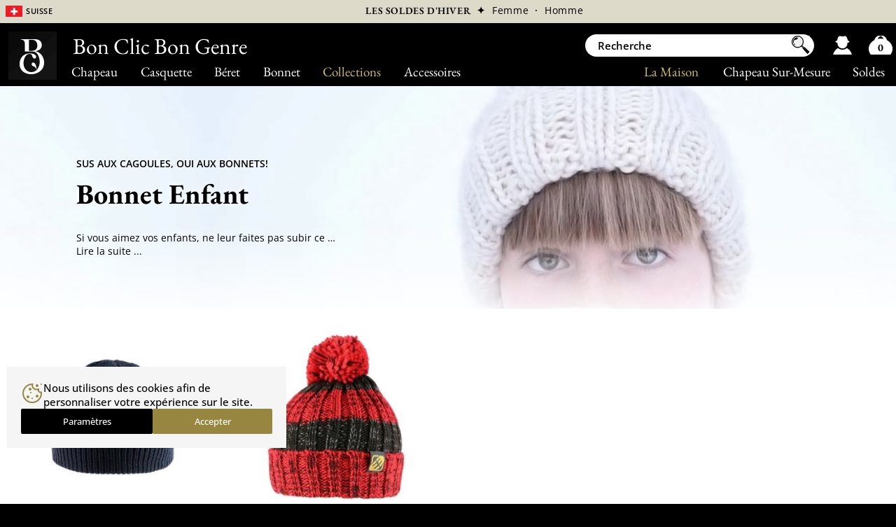

--- FILE ---
content_type: text/html; charset=UTF-8
request_url: https://www.bon-clic-bon-genre.ch/bonnet-enfant.html
body_size: 12602
content:
<!DOCTYPE html><html lang="fr"><head>
<meta http-equiv="Content-Type" content="text/html; charset=UTF-8" />
<meta http-equiv="content-language" content="fr" />
<title>Bonnet Enfant - Fille ou Garçon - Achat en ligne</title>

	<meta name="Description" content="" />
	<meta name="Keywords" content="bonnet enfant, bonnet fille, bonnet garçon" />
	<meta name="robots" content="index,follow,all" />
	<link rel="canonical" href="https://www.bon-clic-bon-genre.ch/bonnet-enfant.html" />		<link rel="alternate" href="https://www.bon-clic-bon-genre.fr/bonnet-enfant.html" hreflang="fr-fr"/>
			<link rel="alternate" href="https://www.bon-clic-bon-genre.es/gorro-boina-infantil.html" hreflang="es-es"/>
			<link rel="alternate" href="https://www.bon-clic-bon-genre.co.uk/beanie-children.html" hreflang="en-gb"/>
			<link rel="alternate" href="https://www.bon-clic-bon-genre.be/bonnet-enfant.html" hreflang="fr-be"/>
			<link rel="alternate" href="https://www.bon-clic-bon-genre.eu/beanie-children.html" hreflang="en"/>
			<link rel="alternate" href="https://www.bon-clic-bon-genre.ch/bonnet-enfant.html" hreflang="fr-ch"/>
			<link rel="alternate" href="https://www.bon-clic-bon-genre.com/bonnet-enfant.html" hreflang="fr-ca"/>
			<link rel="alternate" href="https://www.bon-clic-bon-genre.us/beanie-children.html" hreflang="en-us"/>
			<link rel="alternate" href="https://www.bon-clic-bon-genre.net/beanie-children.html" hreflang="en-ca"/>
			<link rel="alternate" href="https://www.bon-clic-bon-genre.de/kinder-beanie.html" hreflang="de-de"/>
			<link rel="alternate" href="https://www.bon-clic-bon-genre.it/berretto-da-bambini.html" hreflang="it-it"/>
			<link rel="alternate" href="https://www.bon-clic-bon-genre.nl/kinder-muts.html" hreflang="nl-nl"/>
			<link rel="alternate" href="https://www.bon-clic-bon-genre.org/beanie-children.html" hreflang="ja-jp"/>
			<link rel="alternate" href="https://www.bon-clic-bon-genre.shop/beanie-children.html" hreflang="ko-kr"/>
			<link rel="alternate" href="https://www.bon-clic-bon-genre.at/kinder-beanie.html" hreflang="de-at"/>
			<link rel="alternate" href="https://www.bon-clic-bon-genre.biz/kinder-beanie.html" hreflang="de-ch"/>
			<link rel="alternate" href="https://www.bon-clic-bon-genre.vlaanderen/kinder-muts.html" hreflang="nl-be"/>
	
<link rel="apple-touch-icon" sizes="180x180" href="./apple-touch-icon.png">
<link rel="icon" type="image/png" sizes="32x32" href="./favicon-32x32.png">
<link rel="icon" type="image/png" sizes="16x16" href="./favicon-16x16.png">
<link rel="manifest" href="./site.webmanifest">

	
	<!-- Desktop -->
	<link rel="preload" as="image" fetchpriority="high"
		  href="img_page/bonnet-enfant_20160906151928.jpg"
		  type="image/jpeg"
		  media="(min-device-width: 769px), (pointer: fine)">

	<!-- Mobile -->
	<link rel="preload" as="image" fetchpriority="high"
		  href="img_page1000/bonnet-enfant_20160906151928.jpg"
		  type="image/jpeg"
		  media="(max-device-width: 768px) and (pointer: coarse)">

<link media="screen" href="/config/fs24.css?v=143" type="text/css" rel="stylesheet">

<script type="text/javascript" language="javascript">prlx=1;imgTaille='general_adulte.png';sid='0';on=1;lang="";extension="ch";</script>
<script type="text/javascript" defer language="javascript" src="/config/vendors.js?v=143"></script>

<script type="text/javascript" defer src="/config/js23.js?v=143"></script>


<meta name="viewport" content="width=722" />
<meta name="theme-color" content="#97863f" />

<link rel="preconnect" href="https://www.googletagmanager.com">
<link rel="preconnect" href="https://www.google-analytics.com">

<!-- Configuration du consentement -->
<script>
  window.dataLayer = window.dataLayer || [];
  function gtag(){dataLayer.push(arguments);}
  gtag('consent', 'default', {
    'ad_storage': 'granted',
    'ad_user_data': 'granted',
    'ad_personalization': 'granted',
    'analytics_storage': 'granted'
  });
</script>

<!-- Chargement de Google Tag Manager -->
<script>
(function(w,d,s,l,i){w[l]=w[l]||[];w[l].push({'gtm.start':
new Date().getTime(),event:'gtm.js'});var f=d.getElementsByTagName(s)[0],
 j=d.createElement(s),dl=l!='dataLayer'?'&l='+l:'';j.async=true;j.src=
 'https://www.googletagmanager.com/gtm.js?id='+i+dl;f.parentNode.insertBefore(j,f);
})(window,document,'script','dataLayer','GTM-WBFQZGL');
</script>


<script>!function(f,b,e,v,n,t,s){if(f.fbq)return;n=f.fbq=function(){n.callMethod?n.callMethod.apply(n,arguments):n.queue.push(arguments)};if(!f._fbq)f._fbq=n;n.push=n;n.loaded=!0;n.version='2.0';n.queue=[];t=b.createElement(e);t.async=!0;t.src=v;s=b.getElementsByTagName(e)[0];s.parentNode.insertBefore(t,s)}(window,document,'script','/config/fbpx.js');fbq('consent', 'grant');fbq('init','295036590832357');fbq('track','PageView');</script>


</head>
<body class="">

<noscript><iframe src="https://www.googletagmanager.com/ns.html?id=GTM-WBFQZGL" height="0" width="0" style="display:none;visibility:hidden"></iframe></noscript>
<nav id="menuBar" aria-label="Navigation Principale"><div id="mb" class="t18">
	<a lk="ht" class="ss" href="./chapeau.html">Chapeau</a>
	<a lk="cp" class="ss" href="./casquette.html">Casquette</a>
	<a lk="br" class="ss" href="casquette-beret.html">Béret</a>
	<a lk="bn" class="ss" href="./bonnet.html">Bonnet</a>
	<a lk="co" class="ss or">Collections</a>
	<a lk="ac" class="ss" href="./accessoire.html">Accessoires</a>
	<div id="mb2">
		<a  href="soldes.html">Soldes</a>
		<a lk="mk" href="chapeau-sur-mesure.html">Chapeau Sur-Mesure</a>
		<a lk="de" class="ss or" href="./pg-qui-sommes-nous.htm">La Maison</a>
	</div>
</div></nav>

<aside id="bando_or" class="t12" aria-label="En ce moment" >
	<div id="info5"><div id="lg">
		<span class="short" onClick="autre('1')">
		<span id="drapo" style="background-position:0 25%"></span>
		<span class="no_affich2 t14" style="font-variant:all-small-caps">Suisse</span></span>
	</div></div>

	<div id="entete">
<!--		<div id="entete1"><span class="obflink" data-o="cGctcXVpLXNvbW1lcy1ub3VzLmh0bQ=="><div class="i"></div><div>Expert&nbsp;&&nbsp;Artisan&nbsp;Chapelier</div></span></div>-->
		<div id="entete2">
		  <span class="obflink" data-o="c29sZGVzLmh0bWw=" style="font-family: 'EB Garamond'; text-transform: uppercase;">Les soldes d'hiver</span>			<span class="obflink " data-o="c29sZGVzX3gxLmh0bWw=" > &nbsp;✦&nbsp; <span style="font-weight: 400;">Femme</span></span><span class="obflink " data-o="c29sZGVzX3gyLmh0bWw="> &nbsp;·&nbsp; <span style="font-weight: 400;">Homme</span></span>
		  
		</div>
	</div>
</aside>

<nav id="info5_2" aria-label="Changer de pays" class="t14">
	<span class="mn" onClick="$('.ti').toggle();"><span style="background-position:0 15%"></span>
		<a class="ti" style="padding:0; color: #ddd">Belgique</a>
		<a class="t12 ti" style="display:none" href="https://www.bon-clic-bon-genre.vlaanderen">Nederlands</a>
		<a class="t12 ti" style="display:none">·</a>
		<a class="t12 ti" style="display:none" href="https://www.bon-clic-bon-genre.be">Français</a>
	</span>
	<span class="mn" onClick="$('.tg').toggle();"><span style="background-position:0 30%"></span>
		<a class="tg" style="padding:0; color: #ddd">Canada</a>
		<a class="t12 tg" style="display:none" href="https://www.bon-clic-bon-genre.net">English </a><a class="t12 tg" style="display:none">·</a>
		<a class="t12 tg" style="display:none" href="https://www.bon-clic-bon-genre.com">Français</a>
	</span>
	<a class="mn" href="https://www.bon-clic-bon-genre.de"><span style="background-position:0 40%"></span>Deutschland</a>
	<a class="mn" href="https://www.bon-clic-bon-genre.es"><span style="background-position:0 5%"></span>España</a>
	<a class="mn" href="https://www.bon-clic-bon-genre.eu"><span style="background-position:0 20%"></span>European Union</a>
	<a class="mn" href="https://www.bon-clic-bon-genre.fr"><span></span>France</a>
	<a class="mn" href="https://www.bon-clic-bon-genre.it"><span style="background-position:0 45%"></span>Italia</a>
	<a class="mn" href="https://www.bon-clic-bon-genre.nl"><span style="background-position:0 50%"></span>Nederland</a>
	<a class="mn" href="https://www.bon-clic-bon-genre.at"><span style="background-position:0 65%"></span>Österreich</a>
	<span class="mn" onClick="$('.th').toggle();"><span style="background-position:0 25%"></span>
		<a class="th" style="padding:0; color: #ddd">Suisse</a>
		<a class="t12 th" style="display:none" href="https://www.bon-clic-bon-genre.biz">Deutsch </a><a class="t12 th" style="display:none">·</a>
		<a class="t12 th" style="display:none" href="https://www.bon-clic-bon-genre.ch">Français</a>
	</span>
	<a class="mn" href="https://www.bon-clic-bon-genre.co.uk"><span style="background-position:0 10%"></span>United Kingdom</a>
	<a class="mn" href="https://www.bon-clic-bon-genre.us"><span style="background-position:0 35%"></span>USA</a>
	<a class="mn" href="https://www.bon-clic-bon-genre.org"><span style="background-position:0 55%"></span>日本</a>
	<a class="mn" href="https://www.bon-clic-bon-genre.shop"><span style="background-position:0 60%"></span>대한민국</a>
</nav>

<div id="main">
		<main>
	  <div id="text" ><div id="text1">
		<div class="over_prlx" ></div>
<ul class="prlx">
  	<li class="no_affich2" style="background-image:url('img_page/bonnet-enfant_20160906151928.jpg');" id="slide1"></li>
	<li class="affich2" style="background-image:url('img_page1000/bonnet-enfant_20160906151928.jpg');"></li>
  </ul>


<div id="text2" >

  <div class="text_content">

	
	  <div id="colAll" >

		<div class="accroche t12">Sus aux cagoules, oui aux bonnets! </div>

		<h1 class="t40"  >Bonnet Enfant</h1>

		<div id="col1" class="col"><div class="nowrap">Si vous aimez vos enfants, ne leur faites pas subir ce qui se rappelle à vous comme un vieux cauchemar : à quel point cela vous grattait, la dégaine, l'odeur... <strong>Vous l'aurez compris, nous sommes anti-cagoule</strong>.</div><a id="lls" style="color:black" onclick="show_txt();">Lire la suite ...</a></div>		<div class="col" id="col2" ><br />Choisissez le <a href=https://www.bon-clic-bon-genre.ch/bonnet.html>bonnet</a> idéal pour vous rassurer : les enfants seront tenus <strong>bien au chaud</strong> et leur mettre sur la tête ne provoquera ni pleurs ni hurlements!</div>
		<br clear="all" class="no_affich2" />

	  </div>

	  </div>
</div>


<div id="page-container">
	
		
<div id="liste" style="">

  
	  <article id="r1" class="result obflink" data-o="c2NpcGlvbmUta2lkc19tYXJpbmUuaHRt" onmouseover="preload('bonnet-enfant-3_202409301452351.jpg','1',1, '');" onmouseout="preload('bonnet-marine-enfant-114148.jpg','1',0, '');">
					<div class="embla">
				<div class="embla__viewport">
  					<div class="embla__container" id="embla_container_p1">
    					<div class="embla__slide"><img  id="p1" src="./vignette2/bonnet-marine-enfant-114148.jpg" alt="bonnet marine enfant Scipione Kids" /></div>
	  												<div class="embla__slide"><img  src="./vignette2/bonnet-enfant-3_202409301452351.jpg" alt="bonnet marine enfant Scipione Kids" /></div>
											</div>
				</div>
				<button class="embla__prev embla__button--prev embla__button"><svg class="embla__button__svg" viewBox="0 0 36.73 20.53"><circle class="cls-2" cx="18.4" cy="10.3" r="9"/><g><path class="cls-1" d="M14.3,10.2l5.5-5.6l2.6,0l-5.5,5.7v0l5.5,5.7l-2.6,0l-5.5-5.6V10.2z"/></g></svg></button>
  				<button class="embla__next embla__button--next embla__button"><svg class="embla__button__svg" viewBox="0 0 36.73 20.53"><circle class="cls-2" cx="18.4" cy="10.3" r="9"/><g><path class="cls-1" d="M22.4,10.4L16.9,16l-2.6,0l5.5-5.7v0l-5.5-5.7l2.6,0l5.5,5.6V10.4z"/></g></svg></button>
			</div>
		
		
		<div class="txt" id="txt1"><a href="scipione-kids_marine.htm"><span class="marque">Aurega</span>Scipione Kids</a><div class="ess">Bonnet Enfant</div><div class="ess">
Fabriqué en Italie</div>		 <div class="prix" id="prix1">
		  <span class="montant"><span class="ctm">CHF</span>&nbsp;17<span class="ctm">.20</span></span><strong class="px_barre"><s>CHF&nbsp;21.50</s></strong>&nbsp;<span class="promo">&nbsp;-20%&nbsp;</span>		 </div>
		</div>
	  </article>
	
	  <article id="r2" class="result obflink" data-o="c25lYXhfcm91Z2UuaHRt" onmouseover="preload('px6763rouge-2_20200917201740.jpg','2',1, '');" onmouseout="preload('px6763rouge-1_202009172017411.jpg','2',0, '');">
					<div class="embla">
				<div class="embla__viewport">
  					<div class="embla__container" id="embla_container_p2">
    					<div class="embla__slide"><img  id="p2" src="./vignette2/px6763rouge-1_202009172017411.jpg" alt="bonnet enfant Sneax Enfant" /></div>
	  												<div class="embla__slide"><img  src="./vignette2/px6763rouge-2_20200917201740.jpg" alt="bonnet enfant Sneax Enfant" /></div>
											</div>
				</div>
				<button class="embla__prev embla__button--prev embla__button"><svg class="embla__button__svg" viewBox="0 0 36.73 20.53"><circle class="cls-2" cx="18.4" cy="10.3" r="9"/><g><path class="cls-1" d="M14.3,10.2l5.5-5.6l2.6,0l-5.5,5.7v0l5.5,5.7l-2.6,0l-5.5-5.6V10.2z"/></g></svg></button>
  				<button class="embla__next embla__button--next embla__button"><svg class="embla__button__svg" viewBox="0 0 36.73 20.53"><circle class="cls-2" cx="18.4" cy="10.3" r="9"/><g><path class="cls-1" d="M22.4,10.4L16.9,16l-2.6,0l5.5-5.7v0l-5.5-5.7l2.6,0l5.5,5.6V10.4z"/></g></svg></button>
			</div>
		
		
		<div class="txt" id="txt2"><a href="sneax_rouge.htm"><span class="marque">Freegun</span>Sneax Enfant</a><div class="ess">100 % acrylique</div><div class="ess">
Revers dépliable</div>		 <div class="prix" id="prix2">
		  <span class="montant"><span class="ctm">CHF</span>&nbsp;10<span class="ctm">.88</span></span><strong class="px_barre"><s>CHF&nbsp;13.60</s></strong>&nbsp;<span class="promo">&nbsp;-20%&nbsp;</span>		 </div>
		</div>
	  </article>
	<br clear="all" />
  <br><br></div>

	
	
<div id="baseline2"><div class="text_content">
    <div class="col2" id="texte-principal"><p style="text-align: justify;">Les bonnets, ce n&rsquo;est pas que pour les adultes&nbsp;! La preuve, l&rsquo;hiver venu les petites t&ecirc;tes blondes ont elles-aussi envie et besoin de se prot&eacute;ger le visage et les oreilles du froid environnant avec ce couvre-chef. <a href="bonnet.html">Les bonnets</a> sont g&eacute;n&eacute;ralement propos&eacute;s &agrave; la vente en <strong>taille unique</strong>. Voil&agrave; pourquoi ces derniers peuvent tout &agrave; fait correspondre aussi bien aux adultes qu&rsquo;aux enfants.&nbsp;&nbsp;</p>
<p style="text-align: justify;">Le bonnet pour enfant fait partie de la garde-robe des tout petits. C&rsquo;est un <strong>accessoire vestimentaire</strong> utilis&eacute; principalement pour garder la t&ecirc;te de l&rsquo;enfant au chaud et lui apporter un confort suppl&eacute;mentaire.&nbsp;&nbsp;</p>
<h2 style="text-align: justify;">Quelle forme pour un bonnet enfant&nbsp;?&nbsp;</h2>
<p style="text-align: justify;">&nbsp;</p>
<p style="text-align: justify;"><strong>Le bonnet pour enfant</strong> peut prendre <strong>diff&eacute;rentes formes</strong> en fonction du style du mod&egrave;le. En effet, cela va du bonnet classique arrondi au bonnet en tricot, en passant par le bonnet pompon qui a beaucoup de succ&egrave;s chez les enfants.&nbsp;</p>
<p style="text-align: justify;">Le bonnet enfant peut &eacute;galement &ecirc;tre compos&eacute; d&rsquo;oreillettes pour apporter une <strong>protection suppl&eacute;mentaire</strong> aux plus petits d&rsquo;entre nous. Enfin,<strong> les coloris vifs et les imprim&eacute;s ludiques</strong> ont un succ&egrave;s immense aupr&egrave;s de la jeune g&eacute;n&eacute;ration.&nbsp;</p>
<h2 style="text-align: justify;">Quelle mati&egrave;re compose un bonnet pour enfant&nbsp;?&nbsp;</h2>
<p style="text-align: justify;">&nbsp;</p>
<p style="text-align: justify;">Les bonnets pour enfants peuvent &ecirc;tre fabriqu&eacute;s &agrave; partir de<strong> diff&eacute;rentes mati&egrave;res en fonction du style voulu et de l&rsquo;utilisation pr&eacute;vue</strong>. Les bonnets d&rsquo;hiver sont g&eacute;n&eacute;ralement confectionn&eacute;s en laine, voire doubl&eacute;s de polaire pour apporter un maximum de chaleur aux plus petits.&nbsp;&nbsp;</p>
<p style="text-align: justify;">Les bonnets d&rsquo;&eacute;t&eacute; pour enfants peuvent les accompagner lors d&rsquo;activit&eacute;s en plein air diverses. Ces derniers sont compos&eacute;s de mati&egrave;res plus l&eacute;g&egrave;res telles que la toile, le coton ou le lin. N'hesitez pas &agrave; consulter toute la gamme de bonnets pour enfants sur notre <a href="/">site internet</a> avant de faire votre choix final.&nbsp;</p>
<p style="text-align: justify;">&nbsp;<br />
Vous &ecirc;tes un(e) inconditionnel(le) du bonnet ? N'h&eacute;sitez pas &agrave; aller faire un tour du c&ocirc;t&eacute; de nos s&eacute;l&eacute;ctions de&nbsp;<a href="bonnet-long.html ">bonnet long</a>,&nbsp;<a href="bonnet-court.html">bonnet court</a>,&nbsp;<a href="bonnet-pompon.html">bonnet pompon</a>,&nbsp;<a href="bonnet-avec-revers.html">bonnet avec revers</a>,&nbsp;<a href="bonnet-casquette.html">bonnet casquette</a>,&nbsp;<a href="beret-laine.html">b&eacute;ret laine</a>,&nbsp;<a href="chapka.html">chapka</a>,&nbsp;<a href="bonnet-femme.html">bonnet femme</a>,&nbsp;<a href="bonnet-homme.html">bonnet homme</a>,&nbsp;<a href="soldes-bonnet.html">soldes bonnet</a>,&nbsp;<a href="bonnet-ete.html">bonnet &eacute;t&eacute;</a>,&nbsp;<a href="bonnet-hiver.html">bonnet hiver</a>,&nbsp;<a href="bonnet-cachemire.html">bonnet cachemire</a>,&nbsp;<a href="bonnet-oversize.html">bonnet oversize</a>&nbsp;et&nbsp;<a href="bonnet-acrylique.html">bonnet acrylique</a>.&nbsp;</p>	<button id="more_txt" role="none" aria-expanded="false" aria-controls="texte-principal"><span></span></button></div>
    <br clear="all" />
	<ol class="t14" itemscope itemtype="https://schema.org/BreadcrumbList">
	  <li itemprop="itemListElement" itemscope itemtype="https://schema.org/ListItem">
		<a itemprop="item" href="./bonnet.html"><span itemprop="name">Bonnet</span></a><meta itemprop="position" content="1" />
	  </li>
	  ›
	  <li itemprop="itemListElement" itemscope itemtype="https://schema.org/ListItem">
		<span itemprop="name">Bonnet Enfant</span><meta itemprop="position" content="2" />
	  </li>
	</ol></div></div>

</div>
	  </div></div>
	</main>
	<footer> 

	<div id="reass">
		<div class="obflink" data-o="Y29udGVudC1ncm9zLXBsYW4tc3VyLWwtYXRlbGllci1jb3V0dXJlXzAuaHRt">
			<p class="t16" style="margin-bottom: -4px;">Confection & Personnalisation</p>
			<p class="t36">Couture Express</p>
			<p class="t12">95% des confections réalisées en 1 jour ouvré</p>
		</div>

		<div class="obflink" data-o="cGctY29uZGl0aW9uLmh0bQ==">
			<p class="t36" >Expédition<span class="t24"> sous </span>24h</p>
			<p class="t14">Envoi soigné et sécurisé en 1 jour ouvré</p>
			<p class="t14">Livraison standard en 3 à 5 jours</p>
		</div>

		<div class="obflink" data-o="cGctY29uZGl0aW9uLmh0bQ==">
			<p class="t36">Livraison Gratuite</p>
			<p class="t16">À partir de CHF&nbsp;80 d’achat</p>
		</div>

		<div class="obflink" data-o="cGctY29uZGl0aW9uLmh0bSNyZXRvdXI=">
			<p class="t16" style="margin-bottom: -4px;">50 jours pour changer d’avis</p>
			<p class="t36">Satisfait<span class="t24"> ou </span>Remboursé</p>
			<p class="t16">Retour facile, adresse en Suisse</p>					</div>
	</div>


	<div id="info" class="t18">
		<div style="text-align:left">
			<div class="t36">Rester informé</div>
			<div class="t16">Nouveautés et bons plans</div>
		</div>

		<div id="social">

			<a href="https://www.instagram.com/bonclicbongenre/"><svg class="icon"><use xlink:href="#icon-instagram"></use></svg>
				<span class="visually-hidden">Instagram</span>
			</a>

			<a href="https://www.facebook.com/bonclicbongenre/"><svg class="icon"><use xlink:href="#icon-facebook"></use></svg>
				<span class="visually-hidden">Facebook</span>
			</a>

			<a href="https://www.pinterest.fr/bonclicbongenre/"><svg class="icon"><use xlink:href="#icon-pinterest"></use></svg>
				<span class="visually-hidden">Pinterest</span>
			</a>

		</div>
	</div>	


	<div id="news">
		<input type="hidden" id="nom3" />

		<div class="container">
			<input type="text" id="mail" placeholder="Inscrivez-vous à la newsletter_">
			<button type="button" id="oknews" onClick="$('#nom3').val('human'); if( $('#mail').val()!='' && $('#mail').val()!='adresse mail...' && $('#mail').val().indexOf('@')!=-1 && $('#mail').val().indexOf('.')!=-1 ){ news( $('#mail').val(),$('#nom3').val(),'','ch'); }else{ $('#reponse_news').html('E-mail incorrect, veuillez vérifier votre entrée.');}">OK</button>
		</div>	

		<div class="t16" id="reponse_news">&nbsp;</div>
	</div>


    <div id="svg-sprite"></div><!-- Conteneur pour le sprite -->

	<div id="footer_menu" class="t18">
		<div id="bcbg"><svg class="icon"><use xlink:href="#logo"></use></svg></div>
		<div>
			<div class="t24">Commande</div>
			<div class="obflink" data-o="Y29tcHRlLnBocA==">Inscription / Connexion</div>
			<div class="obflink" data-o="cGctY29uZGl0aW9uLmh0bQ==">Livraison et Retour</div>
			<div class="obflink" data-o="Y29tcHRlLnBocD9hY3Q9c3Vpdmk=">Suivi de commande</div>
			<div><a href="https://www.bonclicpro.fr/">Vente en gros</a></div>
		</div>
		<div>
			<div class="t24">Besoin d'aide</div>
			<div class="obflink" data-o="cGctYXNzaXN0YW5jZS5odG0=">Aide et contact</div> 
			<div class="obflink" data-o="Y29udGVudC1jb21tZW50LW1lc3VyZXItc2EtdGFpbGxlLWRlLWNoYXBlYXVfMC5odG0=">Guide des tailles</div>
			<div class="obflink" data-o="Y29udGVudC1jb21tZW50LWVudHJldGVuaXItc29uLWNoYXBlYXVfMC5odG0=">Guide d'entretien</div>
			<div class="obflink" data-o="YmxvZy5odG0=">Tous nos guides pratiques</div>
			<div class="obflink" onclick="toggleCookieSettings(); return false;">Paramètres des cookies</div>			
		</div>
		<div>
			<div class="t24">À propos</div>
			<div class="obflink" data-o="cGctcXVpLXNvbW1lcy1ub3VzLmh0bQ==">Bon Clic Bon Genre</div> 
			<div class="obflink" data-o="Y29udGVudC1ncm9zLXBsYW4tc3VyLWwtYXRlbGllci1jb3V0dXJlXzAuaHRt">Notre atelier</div>
			<div class="obflink" data-o="aHR0cHM6Ly93d3cuZ29vZ2xlLmNvbS9zaG9wcGluZy9yYXRpbmdzL2FjY291bnQvbWV0cmljcz9xPWJvbi1jbGljLWJvbi1nZW5yZS5mciZjPUZSJnY9MTkmaGw9ZnI=">
				<span itemscope itemtype="http://schema.org/Organization">
					<span class="visually-hidden" itemprop="name">Bon Clic Bon Genre </span>Avis Clients &nbsp;<span class="t14" style="font-family: sans-serif;">4,8<span style="color:#dad19c;">★★★★★</span></span>
					<span class="visually-hidden"itemprop="aggregateRating" itemscope itemtype="http://schema.org/AggregateRating"><span itemprop="ratingValue">4.86</span>/<span itemprop="bestRating">5</span> (<span itemprop="reviewCount">204</span>)</span>
				</span>
			</div>
			<div class="obflink" data-o="cGctbWVudGlvbnMtbGVnYWxlcy5odG0=">Mentions légales</div>
		</div>
	</div>

</footer>

<script>
  (function() {
	fetch('./img/sprite.svg') .then(response => response.text())
	.then(data => {
		let div = document.createElement("div");
		div.innerHTML = data;
		document.getElementById("svg-sprite").appendChild(div);
	})
	.catch(error => console.error('Erreur lors du chargement du sprite SVG:', error));
  })();
</script></div>
<nav id="smenu" class="t16" aria-label="Navigation secondaire">
<div id="m_ht" class="smenu">
	<a class="retour">Chapeau</a>
	<a class="ultime"><img src="./img/avant-apres.jpg" width="326" height="200" /><span class="affich">Le guide ultime du chapeau</span></a>
	<a class="tout" href="chapeau.html">Tous les chapeaux</a>
	<div class="cln">
		<div class="titre">Genres</div>
		<a class="sexe" href="chapeau-femme.html">Chapeau Femme</a>
		<a class="sexe" href="chapeau-homme.html">Chapeau Homme</a>
		<a class="sexe" href="chapeau-enfant.html">Chapeau Enfant</a>

		<div class="titre">En ce moment</div>
		<a href="chapeau-de-randonnee.html">Chapeau de Randonnée</a><!--chapeau-luxe-->
		<a href="chapeau-hiver.html">Chapeau d'hiver</a>
		<a href="soldes-chapeau.html">Soldes</a>
		<a href="chapeau-francais.html">Chapeau Français</a>
	</div>
	<div class="cln">

		<div class="titre">Matières</div>
		<a href="chapeaux-feutre.html">Feutre</a>
		<a href="chapeaux-de-paille.html">Paille</a>
		<a href="chapeaux-cuir.html">Cuir</a>

		<div class="titre">Modistes</div>
		<a href="alfonso-d-este.html">Alfonso d'Este</a>
		<a href="b-couture.html">BCBG Couture</a>
		<a href="classic-italy.html">Classic Italy</a>
		<a href="stetson.html">Stetson</a>
	</div>

	<div class="cln type" style="width:49.8%">
	  <div class="titre">Formes</div>		
	  <div class="cln2">
		<a href="chapeaux-panama.html"><em style="background-position:42.857142857143% 0%;"></em><span>Panama</span></a>
		<a href="trilby-bord-court.html"><em style="background-position:0% 0%;"></em><span>Trilby</span></a>
		<a href="fedora.html"><em style="background-position:14.285714285714% 0%;"></em><span>Fedora</span></a>
		<a href="porkpie.html"><em style="background-position:28.571428571429% 0%;"></em><span>PorkPie</span></a>
		<a href="traveller.html"><em style="background-position:57.142857142857% 0%;"></em><span>Traveller</span></a>
		<a href="chapeau-cowboy.html"><em style="background-position:100% 0%;"></em><span>CowBoy</span></a>
		<a href="player.html"><em style="background-position:71.428571428571% 0%;"></em><span>Chapeau Player</span></a>
		<a href="chapeau-sur-mesure.html"><em style="background-position:85.714285714286% 16.67%;"></em><span>Chapeau Sur-Mesure</span></a>
	 	<a href="accessoire-chapeaux.html"><em style="background-position:71.428571428571% 16.67%;"></em><span>Boîte, plume, accessoire</span></a>
	  </div>
	  <div class="cln2">
		<a href="canotier.html"><em style="background-position:0% 16.67%;"></em><span>Canotier</span></a>
	 	<a href="cordobes.html"><em style="background-position:100% 16.67%;"></em><span>Cordobes</span></a>
		<a href="chapeau-capeline.html"><em style="background-position:14.285714285714% 16.67%;"></em><span>Capeline</span></a>
		<a href="chapeaux-cloche.html"><em style="background-position:28.571428571429% 16.67%;"></em><span>Cloche</span></a>
		<a href="bibi.html"><em style="background-position:42.857142857143% 100%;"></em><span>Bibi</span></a>
		<a href="haut-de-forme.html"><em style="background-position:42.857142857143% 16.67%;"></em><span>Haut de forme</span></a>
		<a href="chapeaux-melon.html"><em style="background-position:57.142857142857% 16.67%;"></em><span>Melon</span></a>
		<a href="bob.html"><em style="background-position:85.714285714286% 0%;"></em><span>Bob</span></a>
	 </div><br clear="all">
	</div>
<br clear="all"></div>

<div id="m_cp" class="smenu">
  <a class="retour">Casquette</a>
  <a class="ultime2"><img src="./img/avant-apres-casquette.jpg" width="326" height="200" /><span class="affich">Le guide ultime de la casquette</span></a>
  <a class="tout" href="casquette.html">Toutes les casquettes</a>
  <div class="cln">
	<div class="titre">Genres</div>
	<a href="casquette-femme.html">Casquette Femme</a>
	<a href="casquette-homme.html">Casquette Homme</a>
	<a href="casquette-enfant.html">Casquette Enfant</a>
  </div>
  <div class="cln">
	<div class="titre">En ce moment</div>
	<a href="soldes-casquette.html">Soldes</a>
	<a href="casquette-hiver.html">Casquette d'hiver</a>
	<a href="casquette-oreillette-cache.html">Casquette avec oreillettes</a>
	<a href="casquette-impermeable.html">Casquette de pluie imperméable</a>
	<a href="casquette-anti-uv.html">Casquette anti-UV</a>

  </div>
  <div class="cln type">
	<div class="titre">Formes</div>
	<a href="casquette-baseball.html"><em style="background-position:0% 66.67%;"></em><span>Casquette Baseball</span></a>
	<a href="casquette-beret.html"><em style="background-position:14.285714285714% 66.67%;"></em><span>Casquette Plate</span></a>
	<a href="casquette-marin.html"><em style="background-position:28.571428571429% 66.67%;"></em><span>Casquette de Marin</span></a>
	<a href="casquette-militaire.html"><em style="background-position:42.857142857143% 66.67%;"></em><span>Casquette Militaire</span></a>
	<a href="gavroche.html"><em style="background-position:71.428571428571% 66.67%;"></em><span><font class="affich2">Casquette </font>Gavroche</span></a>
  </div>
  <div class="cln">
	<div class="titre">Modistes</div>
	<a href="b-collection.html">BCBG Collection</a>
	<a href="classic-italy.html">Classic Italy</a>
	<a href="marone.html">Marone 1881</a>
	<a href="stetson.html">Stetson</a>
	<a href="von-dutch.html">Von Dutch</a>

	<div class="titre">Matières</div>
	<a href="laine.html">Laine</a>
	<a href="coton.html">Coton</a>
	<a href="casquette-cuir.html">Cuir</a>
	<a href="lin.html">Lin</a>
	<a href="casquette-en-velours.html">Velours</a>
	<a href="casquette-patchwork.html">Patchwork</a>
  </div>

<br clear="all"></div>

<div id="m_br" class="smenu">
  <a class="retour">Béret</a>
  <a class="tout" href="casquette-beret.html">Tous les bérets</a>

  <div class="cln">
	<div class="titre">Genres</div>
	<a href="beret-femme.html">Béret Femme</a>
	<a href="beret-homme.html">Béret Homme</a>
	<a href="casquette-enfant_f111.html">Béret Enfant</a>
  </div>

  <div class="cln" style="width:49.5%">
	  <div class="titre">Véritable béret</div>
	  <div class="cln2 type">
		<a href="beret-basque.html"><em style="background-position:14.285714285714% 50%;"></em><span>Béret Basque Tradition</span></a>
	  </div>
	  <div class="cln2 type">
		<a href="beret.html"><em style="background-position:57.142857142857% 66.67%;"></em><span>Tous les bérets</span></a>
	 </div><br clear="all">
	  <div class="titre">Béret-Casquettes</div>
	  <div class="cln2 type">
		<a href="casquette-hatteras.html"><em style="background-position:57.142857142857% 50%;"></em><span>Hatteras</span></a>
		<a href="casquette-irlandaise.html"><em style="background-position:42.857142857143% 50%;"></em><span>Irlandaise</span></a>
		<a href="gavroche.html"><em style="background-position:71.428571428571% 66.67%;"></em><span>Gavroche</span></a>
	  </div>
	  <div class="cln2 type">
		<a href="bec-de-canard.html"><em style="background-position:71.428571428571% 50%;"></em><span>Bec de canard</span></a>
		<a href="casquette-anglaise.html"><em style="background-position:85.714285714286% 50%;"></em><span>Anglaise / Plate</span></a>
	 </div><br clear="all">

  </div>
  <div class="cln">
	<div class="titre">Modistes</div>
	<a href="alfonso-d-este.html">Alfonso d'Este</a>
	<a href="classic-italy.html">Classic Italy</a>
	<a href="gottmann.html">Gottmann</a>
	<a href="kangol.html">Kangol</a>
	<a href="maison-berblanc.html">Maison Berblanc</a>
	<a href="stetson.html">Stetson</a>
  </div>
<br clear="all"></div>

<div id="m_bn" class="smenu">
	<a class="retour">Bonnet</a>
	<a class="tout" href="bonnet.html">Tous les bonnets et chapkas</a>
	<div class="cln">
		<div class="titre">Genres</div>
		<a class="sexe" href="bonnet-femme.html">Bonnet Femme</a>
		<a class="sexe" href="bonnet-homme.html">Bonnet Homme</a>
<!--		<a class="sexe" href="bonnet-enfant.html">Bonnet Enfant</a>-->
		<div class="titre">En ce moment</div>
		<a href="soldes-bonnet.html">Soldes</a>
		<a href="bonnet-ete.html">Bonnet d'été</a>
		<a href="bonnet-oversize.html">Bonnet Oversize</a>
	</div>
	<div class="cln" style="width:49.5%">
	  <div class="titre">Formes</div>
	  <div class="cln2 type">
		<a href="bonnet-long.html"><em style="background-position:57.142857142857% 33.33%;"></em><span>Bonnet Long</span></a>
		<a href="bonnet-court.html"><em style="background-position:71.428571428571% 33.33%;"></em><span>Bonnet Court</span></a>
		<a href="docker-court.html"><em style="background-position:28.571428571429% 33.33%;"></em><span>Docker, Miki</span></a>
		<a href="bonnet-pompon.html"><em style="background-position:42.857142857143% 33.33%;"></em><span>Bonnet à Pompon</span></a>
		<a href="chapka.html"><em style="background-position:100% 33.33%;"></em><span>Chapka</span></a>
	  </div>
	  <div class="cln2 type">
		<a href="bonnet-avec-revers.html"><em style="background-position:0% 33.33%;"></em><span>Bonnet à revers</span></a>
		<a href="bonnet-casquette.html"><em style="background-position:85.714285714286% 33.33%;"></em><span>Bonnet à Visière</span></a>
		<a href="beret-laine.html"><em style="background-position:57.142857142857% 66.67%;"></em><span>Béret Laine</span></a>
		<a href="bandeau.html"><em style="background-position:28.571428571429% 100%;"></em><span>Bandeau</span></a>
		<a href="toque-fourrure-femme.html"><em style="background-position:0% 100%;"></em><span>Toque</span></a>
	 </div>
	</div>
	<div class="cln">
		<div class="titre">Matières</div>
		<a href="bonnet-cachemire.html">Bonnet Cachemire</a>
		<a href="bonnet-laine.html">Bonnet Laine</a>
		<a href="bonnet-acrylique.html">Bonnet Acrylique et Coton</a>
		<div class="titre">Designers</div>
		<a href="kopka-accesssories.html">Kopka</a>
		<a href="pipolaki.html">Pipolaki</a>
		<a href="stetson.html">Stetson</a>
	</div>
<br clear="all"></div>

<div id="m_ac" class="smenu">
	<a class="retour">Sac, Accessoires</a>
	<div class="cln3 type">
		<div class="titre">Accessoires pour chapeaux</div>
		<a href="accessoire-chapeaux.html"><em style="background-position:71.428571428571% 16.67%;"></em><span>Boîte, Garniture, Entretien</span></a>
		<div class="titre">Remonte ton pantalon !</div>
		<a href="bretelles.html"><em style="background-position:71.428571428571% 83.33%;"></em><span>Bretelles</span></a>
	</div>
	<div class="cln3 type">
		<div class="titre">Autour du cou</div>
		<a href="noeud-papillon.html"><em style="background-position:0% 83.33%;"></em><span>Nœud papillon</span></a>
		<a href="foulards.html"><em style="background-position:85.714285714286% 83.33%;"></em><span>Foulard</span></a>
		<a href="echarpes.html"><em style="background-position:100% 83.33%;"></em><span>Echarpe</span></a>
	</div>
	  <div class="cln3 type">
		<div class="titre">Maroquinerie</div>
		<a href="sac-1036.html"><em style="background-position:57.142857142857% 83.33%;"></em><span>Sac</span></a>
		<a href="portefeuille.html"><em style="background-position:42.857142857143% 83.33%;"></em><span>Portefeuille</span></a>
	  </div>
<br clear="all"></div>
<div id="m_co" class="smenu">
	<a class="retour">Collections</a>
	<div class="cln3">
		<div class="titre">Genres</div>
		<a href="accessoire-de-mode-femme.html">Femme</a>
		<a href="accessoire-de-mode-homme.html">Homme</a>
		<a href="chapeau-enfant.html">Enfant</a>

		<div class="titre">Saisons</div>
		<a href="collection-automne-hiver.html">Automne hiver</a>
		<a href="ete.html">Printemps été</a>
	</div><div class="cln3">
		<div class="titre">Gammes</div>
		<a href="les-essentiels.html">Les Essentiels</a>
		<a href="arty.html">Créations Audacieuses</a>
		<a href="chapeau-luxe.html">Prestige & Raffinement</a>
		<a href="prestige-couture.html">Prestige Couture</a>

		<div class="titre">Couvre-chefs techniques</div>
		<a href="chapeau-de-pluie.html">Outdoor</a>
		<a href="chapeau-ecologique.html">Éco-responsable</a>
		<a href="chapeau-pluie.html">Chapeau de Pluie</a>
		<a href="grand-froid.html">Grand Froid</a>
		<!--<a href="chapeau-anti-uv.html">Anti-UV</a>-->
	</div><div class="cln3">
		<div class="titre">Marques</div>
		<a href="classic-italy.html">Classic Italy</a>
		<a href="b-couture.html"><img src="./img/b2.png" style="vertical-align:middle; width:21px;height:20px;margin:0 0 2px -3px">Couture</a>
		<a href="b-collection.html"><img src="./img/b2.png" style="vertical-align:middle; width:21px;height:20px;margin:0 0 2px -3px">Collection</a>
		<a href="maison-berblanc.html">Maison Berblanc</a>
		<a href="marky.html">Marky</a>
		<a href="alfonso-d-este.html">Alfonso d'Este</a>
		<a href="stetson.html">Stetson</a>
		<a href="marque.php" style="text-decoration:underline; font-style:italic;">&rsaquo; Toutes les marques</a>
	</div>
<br clear="all"></div>
<div id="m_de" class="smenu">
	<a class="retour">La Maison</a>
	<div class="cln3">
		<div class="titre">Découverte</div>
		<a class="obflink" data-o="cGctcXVpLXNvbW1lcy1ub3VzLmh0bQ==">Qui sommes-nous ?</a>
		<a href="content-gros-plan-sur-l-atelier-couture_0.htm">L'atelier couture</a>
		<a  class="obflink" data-o="aHR0cHM6Ly93d3cuZ29vZ2xlLmNvbS9zaG9wcGluZy9yYXRpbmdzL2FjY291bnQvbWV0cmljcz9xPWJvbi1jbGljLWJvbi1nZW5yZS5mciZjPUZSJnY9MTkmaGw9ZnI=">Avis Client <span class="t12" style="font-family: sans-serif;">4,8<span class="t14" style="color:#9d8513;">★★★★★</span></span></a>
	</div>
	<div class="cln3">
		<div class="titre">Guides & Conseils</div>
		<a href="content-tendance-mode-chapeau_0.htm">Dernières tendances</a>
		<a href="content-comment-mesurer-sa-taille-de-chapeau_0.htm">Guide des tailles</a>
		<a href="content-bien-choisir-chapeau-selon-forme-visage_0.htm">Visagisme & Morpho</a>
		<a href="content-comment-porter-un-chapeau_0.htm">Comment porter un chapeau ?</a>
		<a href="content-comment-entretenir-son-chapeau_0.htm">Entretien des chapeaux</a>
		<a href="blog.htm" style="text-decoration:underline; font-style:italic;">&rsaquo; Visiter le blog</a>
	</div>
	<div class="cln3">
		<div class="titre">Assistances</div>
		<a class="obflink" data-o="cGctYXNzaXN0YW5jZS5odG0=">Aide et Contact</a>
		<a class="obflink" data-o="cGctY29uZGl0aW9uLmh0bQ==">Infos Livraison</a>
		<a class="obflink" data-o="cGctY29uZGl0aW9uLmh0bSNyZXRvdXI=">Retours & Échanges</a>
		<a class="obflink" data-o="aHR0cHM6Ly93d3cuYm9uY2xpY3Byby5mci8=">Vente en gros</a>
	</div>
<br clear="all"></div>
</nav>
<form name="form2" method="post" action=""><input type="hidden" name="sid" value="0" /></form>

<header>
<div id="affich_menu" onclick="show_menu();"></div>
<div id="loupe" class="recherche" onclick="show_search();"></div>
<a id="logo" href="https://www.bon-clic-bon-genre.ch" title="Accueil"><div id="logo0"></div><div id="logo1">Bon Clic Bon Genre</div></a>

<div class="menu2 ch">
	<form name="formr" method="get" class="bloc" action="recherche.php"><input type="hidden" name="sid" value="0" />
	<div id="recherche" class="recherche">
		<div><input type="text" name="recherche" value="Recherche" onFocus="if(this.value=='Recherche'){ this.value=''; }" /></div>
		<div id="search_btn" onclick="if( document.formr.recherche.value!='' && document.formr.recherche.value!='Recherche'){ document.formr.submit();}"></div>
	</div></form>
	<div class="bloc obflink" id="compte" data-o="Y29tcHRlLnBocA=="><div id="compte2">
		<a href="compte.php?act=inscription">Connexion</a><a href="compte.php?act=inscription">Rejoindre<span class="no_affich">&nbsp;le&nbsp;Club</span></a><a href="compte.php?act=suivi">Suivi de commande</a>	</div></div>
	<div class="bloc" id="ajax_panier">
<div class="obflink" data-o="cGFuaWVyLnBocD9zaWQ9MA==">0</div>
</div></div>
</header>
<div id="fond_noir"></div> 

<noscript>Pour les fonctionnalités du site, il est nécessaire d'activer JavaScript. Voici les <a href="https://www.enable-javascript.com/fr/" target="_blank">instructions pour l'activer dans votre navigateur web</a>
</noscript><div class="cookie-banner" id="cookieBanner">
    <div class="inner">
        <div class="first_row">
            <div>
                <svg width="32" height="32" viewBox="0 0 32 32" fill="none" xmlns="http://www.w3.org/2000/svg">
                    <path d="M10 23C11.1046 23 12 22.1046 12 21C12 19.8954 11.1046 19 10 19C8.89543 19 8 19.8954 8 21C8 22.1046 8.89543 23 10 23Z" fill="#97863F"/>
                    <path d="M23 22C24.1046 22 25 21.1046 25 20C25 18.8954 24.1046 18 23 18C21.8954 18 21 18.8954 21 20C21 21.1046 21.8954 22 23 22Z" fill="#97863F"/>
                    <path d="M13 12C14.1046 12 15 11.1046 15 10C15 8.89543 14.1046 8 13 8C11.8954 8 11 8.89543 11 10C11 11.1046 11.8954 12 13 12Z" fill="#97863F"/>
                    <path d="M14 16C14.5523 16 15 15.5523 15 15C15 14.4477 14.5523 14 14 14C13.4477 14 13 14.4477 13 15C13 15.5523 13.4477 16 14 16Z" fill="#97863F"/>
                    <path d="M23 7C24.1046 7 25 6.10457 25 5C25 3.89543 24.1046 3 23 3C21.8954 3 21 3.89543 21 5C21 6.10457 21.8954 7 23 7Z" fill="#97863F"/>
                    <path d="M29 4C29.5523 4 30 3.55228 30 3C30 2.44772 29.5523 2 29 2C28.4477 2 28 2.44772 28 3C28 3.55228 28.4477 4 29 4Z" fill="#97863F"/>
                    <path d="M16 24C16.5523 24 17 23.5523 17 23C17 22.4477 16.5523 22 16 22C15.4477 22 15 22.4477 15 23C15 23.5523 15.4477 24 16 24Z" fill="#97863F"/>
                    <path d="M16 30C8.3 30 2 23.7 2 16C2 8.3 8.3 2 16 2H16.3L17.7 2.1L17.4 3.3C17.3 3.7 17.2 4.2 17.2 4.6C17.2 7.4 19.4 9.6 22.2 9.6C23.2 9.6 24.2 9.3 25.1 8.7L26.4 10.2C26 10.6 25.8 11.1 25.8 11.6C25.8 12.9 27.1 14 28.5 13.5L29.7 13L29.9 14.3C30 14.9 30 15.5 30 16C30 23.7 23.7 30 16 30ZM15.3 4C9 4.4 4 9.6 4 16C4 22.6 9.4 28 16 28C22.6 28 28 22.6 28 16V15.6C25.7 15.7 23.8 13.9 23.8 11.6V11.4C23.3 11.5 22.8 11.6 22.2 11.6C18.3 11.6 15.2 8.5 15.2 4.6C15.2 4.4 15.2 4.2 15.3 4Z" fill="#97863F"/>
                </svg>
            </div>

            <p>Nous utilisons des cookies afin de personnaliser votre expérience sur le site.<span> Pour plus d’informations, veuillez consulter notre <a href="/pg-conditions-generales-de-vente.htm">politique en matière de cookies</a>.</span></p>
        </div>
        <div class="second_row">
            <button type="button" onclick="toggleCookieSettings()" class="settings_btn">Paramètres</button>
            <button type="button" onclick="acceptAll()" class="accept_btn">Accepter</button>
        </div>
    </div>
</div>

<div class="cookie-settings" id="cookieSettings">
    <div class="inner">
        <div class="title">
            <p>Paramètres des cookies</p>
            <div onclick="toggleCookieSettings()">
                <svg width="16" height="16" viewBox="0 0 16 16" fill="none" xmlns="http://www.w3.org/2000/svg">
                    <path d="M2.14645 2.85355C1.95118 2.65829 1.95118 2.34171 2.14645 2.14645C2.34171 1.95118 2.65829 1.95118 2.85355 2.14645L8 7.29289L13.1464 2.14645C13.3417 1.95118 13.6583 1.95118 13.8536 2.14645C14.0488 2.34171 14.0488 2.65829 13.8536 2.85355L8.70711 8L13.8536 13.1464C14.0488 13.3417 14.0488 13.6583 13.8536 13.8536C13.6583 14.0488 13.3417 14.0488 13.1464 13.8536L8 8.70711L2.85355 13.8536C2.65829 14.0488 2.34171 14.0488 2.14645 13.8536C1.95119 13.6583 1.95119 13.3417 2.14645 13.1464L7.29289 8L2.14645 2.85355Z" fill="black"/>
                </svg>
            </div>
        </div>
        <div class="cookies_values">
            <p>Lorsque vous visitez un site Web, il peut stocker ou récupérer des informations sur votre navigateur, principalement sous la forme de cookies. Ces informations peuvent vous concerner, vos préférences ou votre appareil et sont principalement utilisées pour faire fonctionner le site comme vous l'attendez. Les informations ne vous identifient généralement pas directement, mais elles peuvent vous offrir une expérience Web plus personnalisée. Parce que nous respectons votre droit à la vie privée, vous pouvez choisir de ne pas autoriser certains types de cookies. Cliquez sur les différentes rubriques des catégories pour en savoir plus et modifier nos paramètres par défaut. Cependant, le blocage de certains types de cookies peut avoir un impact sur votre expérience du site et les services que nous sommes en mesure d'offrir.</p>
            
                            <label class="subtitle">
                    <p>Cookies fonctionnels</p>
                    <input type="checkbox" name="cookie_necessary" checked disabled />
                </label>
                <p>Ces cookies sont nécessaires au fonctionnement du site Web et ne peuvent pas être désactivés dans nos systèmes. Ils ne sont généralement définis qu'en réponse à des actions que vous effectuez et qui constituent une demande de services, telles que la définition de vos préférences de confidentialité, la connexion ou le remplissage de formulaires. Vous pouvez configurer votre navigateur pour qu'il bloque ou vous avertisse de ces cookies, mais certaines parties du site ne fonctionneront alors pas. Ces cookies ne stockent aucune information personnellement identifiable.</p>
                            <label class="subtitle">
                    <p>Cookies statistiques</p>
                    <input type="checkbox" name="cookie_analytics" checked />
                </label>
                <p>Ces cookies nous permettent de comptabiliser les visites et les sources de trafic afin de pouvoir mesurer et améliorer les performances de notre site. Ils nous aident à savoir quelles pages sont les plus et les moins populaires et à voir comment les visiteurs se déplacent sur le site. Toutes les informations collectées par ces cookies sont agrégées et donc anonymes. Si vous n'autorisez pas ces cookies, nous ne saurons pas quand vous avez visité notre site et ne pourrons pas surveiller ses performances.</p>
                        
            <button type="button" onclick="savePreferences()">Enregistrer</button>
        </div>
    </div>
</div>
<script defer src="https://static.cloudflareinsights.com/beacon.min.js/vcd15cbe7772f49c399c6a5babf22c1241717689176015" integrity="sha512-ZpsOmlRQV6y907TI0dKBHq9Md29nnaEIPlkf84rnaERnq6zvWvPUqr2ft8M1aS28oN72PdrCzSjY4U6VaAw1EQ==" data-cf-beacon='{"version":"2024.11.0","token":"544bada004504774ae02957f5a0cd59b","r":1,"server_timing":{"name":{"cfCacheStatus":true,"cfEdge":true,"cfExtPri":true,"cfL4":true,"cfOrigin":true,"cfSpeedBrain":true},"location_startswith":null}}' crossorigin="anonymous"></script>
</body></html>

--- FILE ---
content_type: text/css
request_url: https://www.bon-clic-bon-genre.ch/config/fs24.css?v=143
body_size: 9559
content:
.blog-section.l25,.blog-section.l33,.blog-section.l40,.blog-section.l50{grid-template-areas:"media title" "media text"}.embla__button,.obflink,a{cursor:pointer}body,input,select,textarea{font-family:"Open Sans",sans-serif}blockquote,h4{font-style:italic}#menu_home a,#noresult,#overlay,.btn,.resultat,h4,noscript{text-align:center}#bando_or,h3,h4{font-weight:600}#fond_noir,#info5_2,noscript{position:fixed}#info5 #drapo,#info5_2 .mn span{float:left;background-image:url(../img/drapeau2.png);background-size:24px 336px;height:16px;width:24px;background-repeat:no-repeat}#ajax_panier,#compte{margin-right:5px!important;height:30px}#compte2,#compte_2{background-color:#1d1d1d;z-index:5020}#compte #lg,#compte2,#compte_2,#info5 #lg{z-index:5020}#compte_2 a,#info5 #drapo,#info5_2 .mn span,.filtre div,.filtre span,.prlx li,header .menu2 .bloc{background-repeat:no-repeat}.prlx,.rslides{list-style:none}#bando_or,#home h3{letter-spacing:.6px}#fforme span em,#fforme span span,#filtreg_content li,#filtreg_content ul,.nowrap{white-space:nowrap;overflow:hidden;text-overflow:ellipsis}.post,footer{content-visibility:auto}#news button,body,footer,html{background-color:#000}#baseline2 a,h3{text-decoration:underline}@font-face{font-family:'Open Sans';font-style:normal;font-weight:400;font-display:swap;src:url('../fonts/open-sans-v44-latin-regular.woff2') format('woff2')}@font-face{font-family:'EB Garamond';font-style:normal;font-weight:700;font-display:swap;src:url('../fonts/eb-garamond-v32-latin-700.woff2') format('woff2')}.blog-section{display:grid;grid-template-rows:3em auto;gap:2%;align-items:start;margin-top:6em}.blog-section.noTitle{grid-template-rows:0 auto;align-items:center;margin-top:1em}.blog-section .media img,.blog-section .media video{display:block;width:100%;height:auto}.blog-section p{margin-bottom:1em}.blog-section .media{grid-area:media}.blog-section .title{grid-area:title;margin:0}.blog-section h2,.blog-section h3{margin:0!important}.blog-section .text{grid-area:text}.blog-section.l25{grid-template-columns:24% 74%}.blog-section.l33{grid-template-columns:32% 66%}.blog-section.l40{grid-template-columns:39% 59%}.blog-section.l50{grid-template-columns:49% 49%}.blog-section.r25,.blog-section.r33,.blog-section.r40,.blog-section.r50{grid-template-areas:"title media" "text  media"}.blog-section.r25{grid-template-columns:74% 24%}.blog-section.r40{grid-template-columns:59% 39%}.blog-section.r33{grid-template-columns:66% 32%}.blog-section.r50{grid-template-columns:49% 49%}.embla{overflow:hidden;position:relative}.embla__container{display:flex;grid-gap:2px}.embla__slide{flex:0 0 100%;min-width:0;position:relative}.embla__button{-webkit-appearance:none;background-color:transparent;display:inline-flex;text-decoration:none;border:0;padding:0;margin:0;z-index:1;color:var(--background-site);position:absolute;display:flex;align-items:center;justify-content:center;top:88%;transform:translateY(-50%);width:4rem;height:4rem}.btn,.fdT{background-color:#847548}#affich_menu,#baseline2 meta,#col2,#compte2,#compte_2,#fond_noir,#info5_2,#loupe,#more_txt,#smenu,#smenu .retour,#smenu a.tout,.affich,.cookie-banner.hidden,.embla__button.d-none{display:none}.embla__button--prev{left:1.6rem}.embla__button--next{right:1.6rem}.embla__button:disabled{opacity:.3}.embla__button__svg{width:65%;height:65%}.has-iframe-swiper::after{content:'';background:0 0;width:100%;height:100%;min-height:1px;position:absolute;top:0;left:0}.cls-1{fill:#000;opacity:.15}.cls-2{fill:#fff;opacity:.3}.jp .smenu .titre,.ko .smenu .titre{font-weight:700!important}.is_hidden{opacity:0;transform:translate(0,-60px);transition:transform .2s,background .3s,color .3s,opacity 0 .3s}.is_visible{position:fixed!important;opacity:1;transform:translate(0,0);transition:transform .2s,background .3s,color .3s}#home00,.oeil,header #logo0,header #logo1{position:absolute}#fond_noir{background:rgba(0,0,0,.5);width:100%;height:100%;z-index:2999}video{width:100%;height:auto;object-fit:cover}#affich_menu,#ajax_panier,#baseline2 button span,#compte,#loupe,#search_btn,.i,.oeil,header #logo0{background-image:url(../img/icons3.png);background-size:220px 330px;cursor:pointer}#filtreg table,#filtreg td{background-image:url(../img/icone_ampoule3.png)}#fforme span em,#tforme em,.smenu .type em{background-image:url(../img/pictoTypn.svg)}.stop-scrolling{height:100%;overflow:hidden}.i,.oeil{height:24px}#tableforme{width:100%;min-width:550px;column-span:all}.affich2{display:none!important}.btn,.oeil{display:inline-block;cursor:pointer}.clearDesktop{clear:both}#colRight,#recherche div,.col,.colProd{float:left}#cboxContent{overflow:hidden}body,html{height:100%;margin:0;padding:0}body{font-size:14px;overflow-y:scroll}.blog,.col,.col2{line-height:1.4}.button,.button2,.button3,.input-text{vertical-align:middle;line-height:21px;-webkit-appearance:none}form,p{margin:0}select{letter-spacing:.4px}#baseline2 ol,#filtres,#menuBar,#menu_conseil,#menu_home,#smenu,.btn,.garamond,.result a,.title_panier,.titre,blockquote,footer,h1,h2,h3,h4,header{font-family:"EB Garamond",serif}#home h2,#text h1{color:#000;margin-block-start:0.2em}h2{font-size:1.6em}h3{font-size:1.4em}h4{display:block}.smenu .titre,blockquote cite,noscript{font-weight:700}#fforme a,#menuBar a,.btn,.btn_gris,.mini,.mini_s,.onglet_prix a,.onglet_saison a,.onglet_sexe a{transition:150ms ease-in}noscript{z-index:4005;background-color:#fcc;width:100%;padding:4px 0}a{text-decoration:none;color:#847548}hr{margin:10px 3%;border:1px solid #cdcccc}#col1 .nowrap{width:75%}.or{color:#d0bb66!important}.orS{color:#695532!important}.resultat .page .obflink,.txtTitre,a.btn:hover{color:#847548}.w150{width:150px}#compte2,.w250{width:250px}.spacer270{width:270px}a img{border:0}.dotBottom{border-bottom:1px dotted #aaa;margin-bottom:10px}.dotTop{border-top:1px dotted #aaa;margin-top:10px}h5{font-size:32px;margin:8px 0}.btn{font-weight:300;text-shadow:none!important;color:#fff;padding:12px 20px}a.btn:hover{background-color:#cdcccc}.bg_compte{background-color:#f5f6f1;background-image:url(../img/papier_gaufre2.png)}.btn_gris{background-color:rgba(216,212,198,.4);color:#000;border:1px solid grey}.btn_gris:hover{background-color:#333!important;color:#fff!important}.oeil{background-position:-69px -244px;width:35px;z-index:5000;top:10px;right:10px}#home0,#home00,#home2,#menu_home{width:100%}#home,#home0,#liste,#page-container,#text1,#text2,.input-text{position:relative}.oeil2{background-position:-69px -269px}.input-text{display:block;font-size:15px;color:#1a1919;font-weight:400;-webkit-border-radius:3px;border-radius:15px;border:1px solid #fff;padding:8px;margin:0;background-color:#fff!important;width:100%;text-transform:none}#condition .titre,#home h3,#menu_home a,.abril,.accroche,.button,.button2,.button3,.panierSelect,.resbtn,.result .type,.smenu .titre,.titre_puce{text-transform:uppercase}blockquote{color:#555;border-left:4px solid #ddd;max-width:800px;margin:1.5em auto;padding:.5em 1em;background-color:#0000000f}#menuBar,.cookie-banner .inner .second_row button.settings_btn,header{background:#000}blockquote .footer{margin-top:.5em;text-align:right;font-style:normal;color:#444}#menu_home{max-width:1468px;margin:0 auto}#menu_home a{float:left;width:28%;margin:0 10.9%;color:#000;background-color:#dfd5ad;padding:10px 0;letter-spacing:6px;font-family:"Open Sans",sans-serif}#home{padding-top:70px}#home00{top:0;padding-top:29%}.imgHome #home0{padding-top:52%;background-size:cover}.imgHome #home00{padding-top:44%}#home00 img{width:52%;height:auto}#home2{max-width:1200px}.home_content{max-width:1430px!important;margin:0 auto 70px}#home2 a,#home2 img{width:90%;height:auto;max-width:360px}#home #col_marky1 img{display:block;width:84%;margin-left:8%;height:auto;border:0}#col_marky1{width:48%;margin-right:1%;float:left}#col_marky2{width:50%;float:left;padding-top:4%}#col_marky2 .btn{margin-top:3%}.button,.button2,.button3{font-family:"Open Sans",sans-serif;zoom:1;border-radius:3px;border:1px solid #847548;background:#847548;cursor:pointer;color:#fff;display:inline-block;width:auto;padding:12px 20px 10px;text-align:center;text-decoration:none;transition:background-color .2s,color .2s,border-color .2s,opacity .2s}.abril,.titreFiche{font-family:"EB Garamond",serif}#liste,#main,#recherche{background-color:#fff}.button2,.button3,.button:hover{background-color:#fff;color:#847548}.button2:hover{background-color:#847548;color:#fff}#main,#menuBar,header{position:absolute;min-width:966px;width:100%}header{top:33px;height:54px;z-index:6000}#menuBar{top:81px;z-index:5010}#main,#smenu{top:119px}main{min-width:866px;min-height:600px;padding:0}#page-container{display:flex;flex-direction:column;z-index:2500}#text{margin-bottom:0;background:#fff}.div_des,.div_sim{width:100%;margin-top:38px;padding-bottom:100px}#bando_or{display:flex;justify-content:flex-start;background:#dedaca;height:20px;padding:5px 0 8px;width:100%;min-width:966px;color:#000;z-index:7000;line-height:19px}#smenu,.smenu{min-width:900px}#entete{flex-grow:1;display:flex;justify-content:space-evenly}#entete1 .obflink{display:flex;align-items:center;justify-content:center;color:#000;gap:5px}#compte_2 a,#info5_2 .mn,#info5_2 .mn span,#menuBar #mb2,#menuBar a,.filtre span,.lien_conseil,.panierBefore a,.prlx li,.rslides li,.smenu,.smenu a,header #logo,header .menu2 .bloc{display:block}.i{width:22px;background-position:55px 83px}#info5 #lg .short{cursor:pointer;height:16px;color:#000}#info5 #drapo{margin:3px 5px 0 8px}#info5_2{width:235px;left:8px;background-color:#2d2d2d;z-index:6020;padding-bottom:5px;font-variant:normal}#compte2,#compte_2,.rslides,.rslides li,.smenu,header #logo{position:relative}#info5_2 .mn{text-align:left;padding:10px;color:#eee;cursor:pointer;font-weight:400;line-height:1.2}#footer_menu a,#info5_2 a{color:#fff}#info5_2 .mn a{padding:0 4px;font-weight:400}#compte2 .obflink:hover,#compte2 a:hover,#compte_2 a:hover,#info5_2 .mn:hover{background-color:#3d3d3d;color:#d5d5d5}#info5_2 .mn span{margin-right:5px}header #logo{margin:12px}header #logo0{width:69px;height:69px;background-position:0 -175px;z-index:6000}header #logo1{width:360px;height:40px;left:92px;font-size:32px;color:#fff;z-index:2900}header #logo0:hover{background-position:0 -244px}header .menu2{float:right;margin-top:3px}header .menu2 .bloc{float:left;margin-right:8px;height:40px;padding-top:0}#search_btn{background-position:-70px -175px;width:30px;height:30px}#ajax_panier{width:35px;background-position:-112px -173px}#compte{background-position:-170px -173px;width:30px}#compte2{right:180px;top:35px}#compte2 .obflink,#compte2 a{text-align:left;padding:15px 20px;color:#9e9e9e;display:block;margin:1px 0;cursor:pointer;height:14px}#ajax_panier div,#home h2,#home h3,.rslides li{text-align:center}#filtreg td,#menuBar a{color:#fff;cursor:pointer}#ajax_panier div{font-size:15px;font-weight:700;padding-top:11px;line-height:1.2;width:35px}.ctm{font-size:13px}#recherche{height:32px;float:left;width:327px;margin-top:1px;border-radius:16px}#recherche input{border:transparent;font-size:15px;height:24px;width:275px;margin:0 0 0 16px;padding:4px 0 2px 2px;font-weight:600;outline-style:none;box-shadow:none;background-color:transparent}#recherche img{cursor:pointer;width:27px;height:31px}#compte #lg{text-align:right}#compte #lg .short{color:#eee;margin:12px 0 0;cursor:pointer;padding-right:18px;text-align:right}#compte_2{width:140px;left:-70px;top:-10px}#compte_2 a{text-align:left;padding:1px 1px 1px 28px;color:#9e9e9e;margin:6px 0;cursor:pointer;background-image:url(../img/mini_flag.gif);height:14px}#menuBar #mb{padding:0 16px;margin:auto}#menuBar a{float:left;padding:12px 1.2% 11px 1.4%;line-height:1}#menuBar a:hover{color:#feff9f!important}#menuBar #mb a:first-child{margin-left:69px}#menuBar #mb2{clear:right;text-align:right}#menuBar #mb2 a{float:right}#menuBar #mb2 a:last-child{padding:12px 1.4% 11px 0}#menuBar #mb2 a:first-child{padding:12px 0 11px 1.4%;margin:0}#smenu{position:absolute;z-index:3000;background-color:#e4e4e4;padding:5px 0 70px 2%;background-image:url(../img/fd_smenu.gif);background-repeat:repeat-x;background-position:top;width:98%}.smenu{max-width:1200px;margin:0 auto}.smenu .titre{margin:30px 0 12px}#smenu a.ultime,#smenu a.ultime2{position:absolute;top:67%;filter:grayscale(.3);width:40%;padding:0!important}#smenu a.ultime2{top:55%}#smenu a.ultime2:hover,#smenu a.ultime:hover{filter:grayscale(0)}#smenu a.ultime img,#smenu a.ultime2 img,.result img{width:100%;height:auto}.cln,.cln2,.cln3,.cln4,.double3{float:left;width:25%}#filtreg,.cln4{width:24%}.cln3{width:33%}.cln2{width:49%}.smenu a{color:#151515;padding:2px 0 3px;margin-bottom:2px;cursor:pointer}#m_co a,#m_de a{margin-bottom:12px}.smenu a:hover{color:#847548;filter:drop-shadow(0 0 10px #fff86f)}.smenu .type a{margin-bottom:5px;display:table}#fforme span em,#fforme span span,.smenu .type em,.smenu .type span{display:table-cell;vertical-align:middle}.smenu .type span{padding-left:7px}.smenu .type em{width:68px;height:52px;background-size:544px 364px}.titre_puce{padding:2px 0 2px 20px;margin:15px 6px 5px 0;background:url(../img/puce.png) 2px center no-repeat}.over_prlx,footer{background-repeat:repeat-x}.titreFiche{text-align:left;color:#000;margin:10px 3%;padding:10px 0;font-weight:600;border-bottom:1px solid #000}.bon_panier,.bon_panier1{padding:1%;width:46%;background-color:#e3dbd7}.bon_panier1{margin:auto}.bon_panier{margin:1%;float:left}#filtreg td,.prlx,.rslides{margin:0;padding:0}.rslides li{width:100%;float:left}.rslides img{width:100%;max-width:1300px;height:auto;margin:auto}.bslides,.bslides li,.over_prlx,.prlx,.prlx li{position:absolute;width:100%;height:350px}.over_prlx{background-image:url(../img/degrad-blanc.png);background-position:0 bottom;z-index:2000;top:1px}.prlx li{background-position:center -75px;background-size:100% auto;left:0;top:0;position:relative}.onglet_prix span,.onglet_saison span,.onglet_sexe span{background-position:3px center}#text2{padding:60px 20px 0;background-position:0 82px;min-height:232px;z-index:2400}#text1 .no_diapo{padding:20px 20px 0;min-height:150px}#text2 h1{margin-left:3%;width:45%}.text_content{max-width:1130px;margin:auto;text-shadow:#fff 0 0 9px;padding-bottom:30px}#filtreg li,.titre_filtre{padding:4px 3px}.accroche{margin:15px 0 0 3%;width:45%;font-size:inherit;font-weight:600}#home h2{margin:35px 0 -15px}#home h3{margin:10px 0 20px!important;font-family:"Open Sans",sans-serif!important}#home #col_marky2 div{padding:0 22px 30px 12px}#col1,#col2{float:none}#colAll{min-height:220px}.text_content .col img{height:auto;max-width:100%}.text_content .col{width:44%;margin-left:3%}#lls{cursor:pointer;color:#000}#liste{margin-top:0;z-index:2100;min-height:400px;padding:1.3em 0 5em}#filtres{margin:auto;max-width:1130px;padding:0 2%}.filtre span{color:#000;margin:0 3px 6px 0;border:1px solid #ddd}.filtre{width:12.1%;margin-right:.5%;float:left}#filtreg table,.titre_filtre{margin:5px 2px 5px 0;border:1px solid #000}.titre_filtre{font-size:20px;background-image:url(../img/flechef.png);font-weight:500;background-color:#f2f2ec;background-repeat:no-repeat;background-position:97% center;cursor:pointer}.titre_filtre_select{background-color:#e5dab7}.tfs{background-color:#d4c284!important}#filtreg{float:left;margin:0 3px 0 0;font-size:20px}#filtreg_content{overflow-y:hidden;height:30px}#filtreg_content li,#filtreg_content ul{margin:0;padding:0}#filtreg table{border-spacing:0;border-collapse:collapse;width:100%}#filtreg td{border:0;background-position:-50px center;background-size:600px 40px;vertical-align:middle}#filtreg td:first-child{background-position:left center;width:35px;padding:4px 0}#filtreg td:last-child{background-position:right center;width:23px}#fcouleur,#fforme,#fprix,#fsaison,#fsexe,#ftaille{background-color:#f2f2ec;display:none;position:absolute;z-index:3000;padding:5px;border:1px solid #333}.couleur{width:16px}.onglet_saison span{padding:6px 6px 6px 28px}.onglet_saison .hiver{background-image:url(../img/hiver.png)}.onglet_saison .été{background-image:url(../img/ete.png)}.onglet_prix span{padding:6px 6px 6px 31px}.p1{background-image:url(../img/p1.png)}.p2{background-image:url(../img/p2.png)}.p3{background-image:url(../img/p3.png)}.onglet_sexe span{padding:6px 6px 6px 48px}.onglet_sexe .Homme{background-image:url(../img/Homme.png)}.onglet_sexe .Femme{background-image:url(../img/Femme.png)}.onglet_sexe .Enfant{background-image:url(../img/enfant.png)}.mini,.mini_s{float:left;padding:5px}.filtre .obflink:hover,.filtre span.select,.mini:hover,.mini_s{text-decoration:none;background-color:#d4c284}.case_color{float:right;width:15px;margin-right:3%}#fforme{width:600px}#fforme .obflink{display:table;width:32%;margin-right:.8%;float:left}#fforme span em,#fforme span span{border:none}#fforme span span{padding-left:4px;max-width:119.2px}#fforme span em{width:47.6px;height:36.4px;background-size:380.8px 254.8px}#tforme em{float:right;background-size:272px 182px;width:34px;height:26px;margin-top:-2px}.filtre span.select:hover,span.mini_s:hover{background:url('../img/ferme.png') 5px center/auto 80% no-repeat #a83f30!important}#fforme span.select:hover{background:url('../img/ferme.png') center center/auto 100% no-repeat #a83f30!important}.txtg{padding:0 20px;margin:0}#text h3{padding:0;color:#000;margin:50px 0 15px}.lien_conseil{text-align:right;margin:5px 0}#baseline2 ol,#info,#reass,.resbtn,.result .txt{text-align:center}.pan_content{padding:25px 8px;background-color:#f0eeec}#news .container,#news input,.panierSelect,.result{background-color:#fff}.panierAfter,.panierBefore,.panierSelect{padding:10px 0}.panierAfter,.panierBefore{border:1px solid #bbb;color:#aaa;text-transform:uppercase;border-radius:3px;curser:pointer}.panierBefore a{color:#aaa;width:100%;height:100%}.result .txt div,.result a{width:96%;text-overflow:ellipsis;white-space:nowrap;overflow:hidden;display:block;color:#000}.panierBefore a:hover,.result .txt{font-weight:700;color:#000;z-index:202}.panierSelect{border:1px solid #555;font-weight:700;border-radius:3px}.result{float:left;display:block;width:345px;height:425px;margin:0 4px 30px 0}.result .marque{font-variant:small-caps no-common-ligatures;margin-right:9px;letter-spacing:.2px}.result .txt{position:relative;top:-17px;font-size:17px;padding:8px 0 0;height:98px;background:#fff;text-shadow:#fff 0 0 7px}.result .logo_isable{width:50px;height:50px;background-image:url('../img/logo_isable2.png');background-size:contain;position:absolute;right:30px;top:-80px;z-index:205}.logo_isable{z-index:325;position:relative}.result a{margin:0 auto 7px}.result .ess{font-weight:400;width:100%;font-size:14px;white-space:nowrap;overflow:hidden;text-overflow:ellipsis;margin:0 auto 2px}.result .prix{font-size:16px;color:#000;font-weight:600;margin:5px auto 0}.result .promo,.result .type{font-size:16px;color:#847548}#baseline2 li,.result .prix .montant,.result .prix .promo,.result .prix .px_barre{display:inline-block}.result .prix .montant{padding:3px 4px;height:18px}.result .promo{padding:4px;height:16px}.result .px_barre{font-size:14px;padding:6px 4px;height:12px;font-weight:500}.resultat{padding:0;max-width:1000px;margin:3em auto}.resultat table{margin:0 1% 20px;width:98%;height:42px}.resultat .page{padding:2px;margin:0}.resbtn{display:block;padding:12px 0;width:135px;background-color:#847548;color:#fff}.resdecor{min-width:70px;max-width:100px}.abril{font-weight:600;display:inline;font-size:34px;white-space:nowrap}.post{margin:80px 30px 120px;max-width:1132px;text-align:left;background-color:#f2f2ec;cursor:pointer;display:flex;align-items:center;contain-intrinsic-size:360px}.post a.post_titre{color:#000;margin:2% 0 6%;display:block;font-size:21px}.post img{border:0;width:100%;height:auto}.post_text{font-size:16px;width:39%;padding:7% 3% 7% 5%}.post_img{width:53%;display:inherit}#condition{text-align:left;line-height:2}#condition table,.jp #info,.jp #reass,.ko #info,.ko #reass{line-height:1.5}#condition .cdtion{padding:15px 8px;border-bottom:1px solid #999;margin-bottom:20px}footer{background-image:url(../img/dessin_fd-8.jpg);color:#fff;padding:5em 22px 50px;contain-intrinsic-size:1000px}footer::after{content:"";position:absolute;bottom:0;left:0;width:100%;height:264px;background:url(../img/dessin_fd-8.jpg) bottom/188px 264px repeat-x;transform:rotate(180deg);pointer-events:none}.wt footer::after{background:0 0}.visually-hidden{position:absolute!important;overflow:hidden;width:1px;height:1px;margin:-1px;padding:0;border:0;clip:rect(0 0 0 0);word-wrap:normal!important}#info,#reass{line-height:1.25;display:grid;grid-template-columns:1fr 1fr;grid-auto-rows:minmax(2.6em,auto)}#reass{margin:auto;max-width:950px}#reass div{padding:2.6em 0}#info,#news{max-width:700px}#info{margin:4em auto 0}#social{display:flex;justify-content:flex-end}footer .icon{width:60px;height:60px;fill:white}#news{margin:15px auto 0}#news .container{width:100%;display:flex}#news input{flex:1;border:none;padding:10px;font-size:16px;outline:0;color:#000}#news button{color:#fff;border:1px solid #fff;padding:10px 15px;font-size:16px;cursor:pointer;font-weight:700}#news button:hover{background-color:#dac881}#social .icon:hover{fill:#dac881}#footer_menu a:hover,#reponse_news,footer .obflink:hover{color:#dac881}#footer_menu{margin:4em auto;display:grid;grid-template-columns:1.3fr 1fr 1fr 1fr;grid-gap:1em;grid-auto-rows:minmax(50px,auto);line-height:1.7;position:relative;z-index:10}#bcbg .icon{width:100%;height:105%}#footer_menu div div:first-child{margin-bottom:1em;font-weight:500}@media screen and (max-device-width:1366px){footer{background-size:188px 264px}#footer_menu{grid-template-columns:0.5fr 1fr 1fr 1fr;grid-gap:1.5em}#bcbg .icon{width:84%;height:92%}}@media screen and (max-device-width:768px) and (pointer:coarse){#reass{grid-template-columns:1fr;grid-auto-rows:minmax(50px,auto)}#news button{font-size:30px}#footer_menu{line-height:1.8;grid-template-columns:1fr 1fr;grid-gap:80px}#bcbg{padding:20%}}#baseline2{padding:40px 0;background-color:#f6f5f0}#baseline2 h2{column-span:all;margin:60px 0 20px}#baseline2 h3{column-span:all;margin:40px 0 20px}#baseline2 h2:first-of-type{margin:20px 0}#baseline2 .col2{position:relative;transition:height .3s ease-out;padding:0 2%}#baseline2 ol{margin:50px 0 0;font-weight:700}#baseline2 button{display:none;cursor:pointer;position:absolute;left:0;bottom:0;width:100%;height:36px;color:#080b62;background-color:#f6f5f0;border:0;padding:0 0 6px;box-shadow:0 -12px 46px 27px #f6f5f0}#baseline2 button span{display:block;background-position:-110px -214px;width:41px;height:26px;margin:auto}.t10{font-size:12px}.t12{font-size:14px}.t14{font-size:16px}.t16{font-size:18px}.t18,h4{font-size:19px}.t20{font-size:21px}.t24{font-size:26px}.t30{font-size:30px}.t36{font-size:33px}.t40{font-size:40px}.t48{font-size:42px}@media screen and (max-width:1061.98px){#filtreg table,.t20,.titre_filtre{font-size:18px}.txtg .col{width:94%!important}header .menu2 .bloc{margin-left:3px}#conseil{display:none}#recherche{width:222px}#recherche input{width:170px}.result{margin:0 calc((100% - 897px)/ 6) 30px;width:299px;height:373px}.t30,h5{font-size:24px}.over_prlx,.prlx,.prlx li{height:285px}#colAll{min-height:162px}#text2{padding:19px 20px 0 0}.t12{font-size:13px}.t14{font-size:14px}.t16{font-size:15px}.t18,h4{font-size:17px}.t24{font-size:22px}.t36{font-size:27px}.t40{font-size:32px}.t48{font-size:33px}}@media screen and (min-width:1062px) and (max-width:1154.98px){#filtreg table,.titre_filtre{font-size:18px}header .menu2 .bloc{margin-left:7px}#conseil{display:none}#recherche{width:262px}#recherche input{width:210px}.t36,h5{font-size:30px}.result{margin:0 calc((100% - 1012px)/ 8) 36px;width:253px;height:341px}.over_prlx,.prlx,.prlx li{height:320px}#colAll{min-height:165px}#text2{padding:45px 20px 0}.t12{font-size:13px}.t14{font-size:15px}.t16{font-size:16px}.t18,h4{font-size:17px}.t20{font-size:20px}.t24{font-size:24px}.t30{font-size:28px}.t40{font-size:36px}.t48{font-size:40px}}@media screen and (min-width:1155px) and (max-width:1246.98px){header .menu2 .bloc{margin-left:12px}#conseil{display:none}.result{margin:0 calc((100% - 1104px)/ 8) 36px;width:276px;height:352px}.over_prlx,.prlx,.prlx li{height:340px}#colAll{min-height:166px}#text2{background-position:0 65px}.t16{font-size:17px}.t18,h4{font-size:19px}.t24{font-size:25px}.t30{font-size:29px}.t36{font-size:32px}.t40{font-size:38px}.t48{font-size:40px}}@media screen and (min-width:1430px){#home .result{margin:0 calc((100% - 1380px)/ 8) 36px!important}}@media screen and (min-width:1247px) and (max-width:1338.98px){header .menu2 .bloc{margin-left:17px}#conseil{display:none}.result{margin:0 calc((100% - 1196px)/ 8) 36px;width:299px;height:373px}.over_prlx,.prlx,.prlx li{height:362px}#colAll{min-height:160px}#text2{padding:90px 20px 0}}@media screen and (min-width:1339px) and (max-width:1430.98px){header .menu2 .bloc{margin-left:17px}.result{margin:0 calc((100% - 1288px)/ 8) 36px;width:322px;height:394px}.over_prlx,.prlx,.prlx li{height:383px}#colAll{min-height:180px}#text2{padding:90px 20px 0}.t24{font-size:28px}.t30{font-size:31px}.t36{font-size:34px}.t40{font-size:42px}.t48{font-size:44px}}@media screen and (min-width:1431px) and (max-width:1775.98px){.t12,body{font-size:15px}header .menu2 .bloc{margin-left:22px}#liste .result,.div_sim .result{margin:0 calc((100% - 1380px)/ 8) 36px}.over_prlx,.prlx,.prlx li{height:425px}#colAll{min-height:190px}#text2{padding:120px 20px 0}.t10{font-size:13px}.t14{font-size:17px}.t16{font-size:19px}.t18,h4{font-size:21px}.t20{font-size:23px}.t24{font-size:27px}.t30{font-size:32px}.t36{font-size:37px}.t40{font-size:46px}.t48{font-size:48px}}@media screen and (min-width:1776px) and (max-width:2119.98px){header .menu2 .bloc{margin-left:33px}.t12,body{font-size:16px}#liste .result,.div_sim .result{margin:0 calc((100% - 1725px)/ 10) 36px}.no_col5{display:none}.over_prlx,.prlx,.prlx li{height:502px}#colAll{min-height:250px}#text2{padding:135px 20px 0}.t10{font-size:14px}.t14{font-size:18px}.t16{font-size:20px}.t18,h4{font-size:22px}.t20{font-size:24px}.t24{font-size:27px}.t30{font-size:33px}.t36{font-size:39px}.t40{font-size:49px}.t48{font-size:52px}}@media screen and (min-width:2120px){header .menu2 .bloc{margin-left:40px}.t12,body{font-size:16px}#liste .result,.div_sim .result{margin:0 calc((100% - 2070px)/ 12) 36px}.over_prlx,.prlx,.prlx li{height:600px}#colAll{min-height:312px}#text2{padding:170px 20px 0}.t10{font-size:14px}.t14{font-size:18px}.t16{font-size:20px}.t18,h4{font-size:23px}.t20{font-size:25px}.t24{font-size:29px}.t30{font-size:36px}.t36{font-size:43px}.t40{font-size:52px}.t48{font-size:57px}}@media screen and (max-width:1366px) and (pointer:coarse){#menuBar,#smenu{min-width:inherit}#recherche,#smenu{display:none;position:absolute;left:0}.smenu .titre,.smenu a{border-bottom:1px solid #151515}#is_tab{display:none}.logo_isable{width:40px!important;height:40px!important}#main,#smenu{top:145px}#bando_or{min-width:722px;height:35px;padding:4px 0 8px;z-index:6040;line-height:37px}header{top:48px}#menuBar #mb a:first-child{margin-left:0}#home h2{margin:50px 0 -15px}.clearDesktop{clear:none;display:none}div.clearPhone{clear:both}#smenu a.tout,.affich{display:block}#smenu a.ultime img,#smenu a.ultime2 img,.no_affich,.resdecor,header #info1,header #info2{display:none!important}#home .col{padding:3%}#col1{margin-top:15px}.titre_puce{background:0 0;font-size:22px!important}.spacer270{width:135px}input,select,select:focus,textarea{font-size:28px!important;padding:10px}hr{margin:0 3%;border:2px solid #cdcccc}.recap_txt{font-size:18px}.ctm{font-size:14px!important}#recherche{width:700px;margin:0 0 0 6px;height:60px;border:2px solid #b8b8b8;top:105px}#recherche input{border:none;font-size:28px!important;width:630px;height:60px;margin:0;padding:0 0 0 4px!important}#search_btn{width:60px;height:60px;background-size:440px 660px;background-position:-140px -350px}#smenu,.smenu{padding:0;width:100%}#menuBar{display:none;position:absolute;top:150px;z-index:4000;background-color:#222}#menuBar #mb{padding:0}#menuBar #mb2 a,#menuBar a{display:block;float:none!important;border-top:1px solid #eee;padding:26px 0 26px 20px!important;font-size:34px!important}#menuBar a.ss{background:url(../img/flecheflag2.gif) 95% center no-repeat}#menuBar #mb2{text-align:left}.smenu>div:last-of-type{margin-bottom:117px}#m_co a,#m_de a,.smenu .type a{margin-bottom:0}#smenu a.ultime,#smenu a.ultime2{position:inherit;bottom:inherit;right:inherit;height:inherit;filter:grayscale(0);font-size:32px;background:url(../img/picto-guide-ultime-sous-menu.png) 95% center/auto 100% no-repeat #dbdbdb;padding:20px 4%!important;width:92%}#smenu a.ultime2{background:url(../img/picto-guide-ultime-sous-menu-casquette.png) 95% center no-repeat #dbdbdb}#smenu{background-image:none;z-index:5500;background-color:transparent}.smenu{margin:0;min-width:0;background-color:#eee;color:#fff}#smenu a.tout,.cln,.cln2,.cln3,.cln4,.double3{float:none;width:100%!important;font-size:30px}.smenu a{padding:25px 30px!important;margin:0}.smenu .titre{margin:0;background-color:#333}#smenu .retour{background:url(../img/flecheflag3.gif) 1% center no-repeat #222!important;padding:20px 0 20px 50px!important;display:block;font-size:34px!important;color:#fff}.smenu .type em{width:102px;height:78px;background-size:816px 546px;margin-right:30px}.smenu .type a{padding:9px 3%!important;width:94%}.titre{margin:0;padding:10px 0;text-align:center}#main,.div_des,.div_sim,header,main{width:100%;min-width:722px;min-height:1px;margin:auto;display:block;float:none}.result .txt{font-size:15px}.result .px_barre,.result .txt .ess{font-size:12px}.result .prix .montant{height:16px}.result .promo{font-size:14px}.result .type{font-size:20px}.post{margin:60px 16px 90px;contain-intrinsic-size:250px}.post_text{width:43%;padding:1% 2%;font-size:18px}.abril{font-size:30px;white-space:break-spaces}.post a.post_titre{color:#000;margin:4% 1% 2%;font-size:25px}}@media screen and (max-width:1366px) and (pointer:coarse) and (orientation:portrait){#info5 #drapo,#info5_2 .mn span{background-size:48px 672px;height:32px;width:48px}.no_affich2{display:none!important}.affich2{display:block!important}h2{font-size:38px}.resultat .page,h3{font-size:32px}h4{font-size:30px}.blog-section{grid-template-columns:100%!important;grid-template-rows:auto auto auto!important;grid-template-areas:"title" "media" "text"!important}.blog-section.l25 .media,.blog-section.r25 .media{overflow:hidden;margin:-20px 0 -125px}.blog-section.l25 .media img,.blog-section.l25 .media video,.blog-section.r25 .media img,.blog-section.r25 .media video{clip-path:inset(2% 0 22% 0)}.blog-section.noTitle{margin-top:2em}#bando_or{flex-direction:row-reverse}#info5{width:61px}#info5 #drapo{margin:3px 5px 0 8px}#info5_2{width:310px;left:407px;top:50px}#info5_2 .mn{line-height:1.7;padding:8px}#info5_2 .mn span{margin-right:15px}footer{contain-intrinsic-size:2190px}.result{width:345px!important;height:410px!important;margin:0 4px 60px 0}.result .txt{font-size:22px;top:-32px}.result .txt .ess{font-size:17px;line-height:21px}.result .prix{font-size:18px}.result .px_barre{font-size:16px}.result .promo,.t10{font-size:17px}body{font-size:20px}.btn_gris{padding:15px 10px}#home #col_marky2 div{padding:0 0 25px 10px}#home2 img{width:319px;height:257px}header{height:100px}header .menu2{min-width:80px}header .menu2 .bloc{height:64px}#affich_menu,#ajax_panier,#compte,#loupe{width:80px;height:64px}header #logo0{background-size:293px 440px;width:92px;height:92px;background-position:0 -234px}header #logo1{display:none}#affich_menu,#ajax_panier,#compte,#loupe,#search_btn,.affich_menu_ferme{background-size:440px 660px}header #logo{margin:4px 310px}header #logo0:hover{background-position:0 -325px}#recap_panier #lepays{max-width:190px;padding:10px 1px;letter-spacing:0;font-size:26px!important}#search_btn{background-position:-140px -350px;width:60px;height:60px}#ajax_panier{background-position:-220px -350px;margin:20px 18px 0 0!important}#compte{background-position:-330px -350px;margin:20px 12px 0 0!important}#affich_menu,#compte,#loupe{display:inline-block;float:left}#affich_menu{margin:20px 15px 0 25px;background-position:-220px -488px}.affich_menu_ferme{background-position:-220px -552px!important}.titre_filtre,.titre_filtre_select{background-position:98% center}#loupe{margin:20px 20px 0 0;background-position:-138px -418px}.oeil{top:14px}#ajax_panier div{font-size:34px;padding-top:17px;width:80px}.imgHome #home0{padding-top:74%;background-size:1031px 536px;background-position:50% 0}#home00{padding-top:93%}.imgHome #home00{padding-top:62%}#home00 img{width:72%}#home #col_marky1 img{width:100%;margin-left:0;margin-top:40px}#home2 a{width:47%;margin:30px 0 30px 2%!important}#menu_home{max-width:722px}.lien_guide{width:28%;margin:30px 2% 0}.lien_guide img{float:left;margin:0 0 20px;width:100%}.t12{font-size:19px}.t14{font-size:21px}.t16{font-size:24px}.t18{font-size:27px}.t20{font-size:29px}.t24{font-size:34px}.t30{font-size:42px}.t36{font-size:48px}.t40{font-size:50px}#home00 .t40{font-size:36px}.t48{font-size:62px}#text2 h1{color:#000;padding:0;max-width:48%;min-height:200px;margin:0 0 0 5%}.accroche{margin:8% 0 0 5%;min-height:36px;font-weight:600;width:49%}#text .blog h1{max-width:none}.titreFiche{margin:40px 0 10px 3%;padding:20px 0}.forme img{width:90px;height:70px}.mb90{margin-bottom:90px!important}.home_content{margin:0!important}.over_prlx,.prlx,.prlx li{height:375px}#colAll{min-height:230px}.prlx li{background-position:-75px -10px;background-size:120% auto;display:block}#col1 .nowrap{width:100%}#text2{padding:10px 0 0!important;height:auto;min-height:145px}#col1,.col,.txtg .col{padding:5% 2% 0}#col2{padding:0 2%}.text_content{padding-bottom:0}.text_content .col{width:90%;margin-left:3%;margin-bottom:8px}#filtres{margin:25px 0 0;z-index:500;padding:0}#filtreg,.filtre{width:100%;margin-right:0;float:none;border-bottom:1px solid #000}.filtre span{margin:10px;border:1px solid #aaa}#filtreg table,.titre_filtre{padding:10px 20px;margin:0;font-size:32px;border:none}.titre_filtre{padding:13px 10px 13px 63px}#filtres .filtre:first-of-type{border-top:1px solid #000}#filtreg td{background-size:1080px 72px;background-color:#615a44}#filtreg td:first-child{padding:10px 12px 11px}#filtreg td:last-child{background-position:23px center}#filtreg_content{margin-left:5px;height:48px}#fcouleur,#fforme,#fprix,#fsaison,#fsexe,#ftaille{display:none;position:relative;border:none;padding:0;background-color:#dedecc}#fforme{width:auto}#fforme span{font-size:23px;padding:2px 0}#fforme .obflink{display:block;text-align:center;margin:.5%}#fforme span span{width:95%;margin:0;padding:2%;max-width:none;display:block}#fforme span em{width:102px;height:78px;background-size:816px 546px;margin:auto;display:block}#tforme em{float:right;background-size:544px 364px;width:68px;height:52px}.case_color{width:35px}#ftaille span.taille{padding:10px 5px 10px 40px;height:30px;background-position:0 8px}#fprix span,#fsaison span,#fsexe span{margin:0;font-size:29px;padding:18px 5px 15px 55px;background-position:5px center}#filtres .titre{padding:1px 6px;font-size:25px;margin-right:10px}.mini,.mini_s{height:34px;font-size:34px;padding:14px 18px 20px;min-width:34px}.onglet_prix a,.onglet_prix span{font-size:25px;padding:14px 16px 14px 30px;background-position:8px center}.resultat table{margin:0 3%;width:94%}.resbtn{padding:22px 8px 22px 0;width:174px}.pan_content{padding:10px 0}#tableforme{width:100%;min-width:100%}#baseline2 button{height:66px}}@media screen and (max-width:1366px) and (pointer:coarse) and (orientation:landscape){#main,#menuBar,#smenu{top:73px}.result{width:230px!important;height:350px!important;margin:0 4px 30px 0!important}.over_prlx{padding:0!important}body{font-size:13px}#bando_or{padding:4px 0;height:17px;font-size:11px;line-height:17px}header{top:24px;height:50px}.i{width:18px;background-size:165px 247px;background-position:42.5px 61.8px;height:19px}.titre_puce{background:0 0;font-size:18px!important}input,select,select:focus,textarea{font-size:17px!important}.recap_txt{font-size:14px}header .menu2{min-width:90px;margin-right:10px}header #logo{margin:2px 230px}header #logo1{font-size:23px;left:55px;top:9px}header #logo0{background-size:146px 220px;width:46px;height:46px;background-position:0 -117px}#search_btn{width:60px;height:60px}#ajax_panier{margin:6px 0 0!important}#compte{margin:6px 12px 0 0!important}#affich_menu,#compte,#loupe{display:inline-block;float:left}#affich_menu{margin:10px 20px 0;background-position:-110px -244px;width:30px;height:30px}#loupe{margin:10px 20px 0 0;background-position:-69px -209px;width:34px;height:30px}#ajax_panier div{font-size:20px;padding-top:9px}#recherche{top:55px}#menuBar #mb2 a,#menuBar a{padding:12px 0 12px 20px!important;font-size:20px!important}#smenu .retour{padding:10px 0 10px 50px!important;font-size:20px!important}#menu .obflink,.cln,.cln2,.cln3,.cln4,.double3{font-size:18px}.smenu a{padding:12px 30px!important}#smenu a.tout{font-size:19px}#info5 #drapo{margin:0 5px 0 8px}.smenu .titre{clear:both}#smenu a.ultime,#smenu a.ultime2{font-size:20px;padding:12px 4%!important}.cln2{display:inline}.smenu .type em{width:68px;height:52px;background-size:544px 364px;margin-right:30px}.smenu .type a{padding:3px 3%!important;width:44%;margin-bottom:0;float:left;background-color:#eee}.smenu .type .titre{width:100%!important;float:none;clear:both}#menu{margin:30px 0 0}#menu .obflink{padding:10px}.prlx li{background-position:center -27px}.filtre{margin-right:.4%}#filtreg,.case_color{margin-right:0}#filtreg table,.titre_filtre{padding:4px 2px;font-size:14px;background-size:8px}#filtreg td{background-size:390px 26px;background-color:#000;font-size:14px}#filtreg td:first-child{padding:4px 3px;width:16px}#fcouleur,#fforme,#fprix,#fsaison,#ftaille{padding:5px}#tforme em{float:right;background-size:190.4px 127.4px;width:23.8px;height:18.2px}.case_color{float:right;width:12px!important}#fprix span,#fsaison span{padding:2px 2px 2px 28px}.lien_guide{width:30%;margin:30px 1% 0}.lien_guide img{margin-right:5px;width:23%}.lien_guide div,.lien_guide h5{margin:4px}.titreFiche{margin:10px 0 10px 3%}.pan_content{padding:10px 0}}.cookie-banner,.cookie-settings{padding:20px;position:fixed;bottom:0;left:0;right:0;border-top:1px solid #f0eeec}.cookie-banner{background-color:#e5e2d9;z-index:99999}.cookie-banner .inner{gap:14px;display:flex;flex-direction:column;align-items:center;width:100%}.cookie-banner .inner .first_row{display:flex;flex-direction:column;gap:10px;align-items:center;width:100%}.cookie-banner .inner .first_row svg{width:32px;height:32px}.cookie-banner .inner .first_row p{font-family:"Open Sans",sans-serif;font-weight:500;font-size:13px;line-height:16px;letter-spacing:0;text-align:center;color:#000}.cookie-banner .inner .second_row button,.cookie-settings .inner button{padding:10px 12px;font-weight:500;text-align:center;color:#fff;cursor:pointer;transition:.3s}.cookie-banner .inner .first_row p a{color:#000;text-decoration:underline}.cookie-banner .inner .second_row{display:flex;flex-direction:row;gap:10px;width:100%}.cookie-banner .inner .second_row button{flex-grow:1;border-radius:2px;font-family:"Open Sans",sans-serif;font-size:13px;line-height:16px;letter-spacing:0;border:none}.cookie-banner .inner .second_row button.accept_btn{background:#97863f}.cookie-banner .inner .second_row button.settings_btn:hover{background:#3c4043}.cookie-banner .inner .second_row button.accept_btn:hover,.cookie-settings .inner button:hover{background:#c6bd98}.cookie-settings{background:#fff;transform:translateY(120%);transition:.3s;z-index:999999}.cookie-settings.show{transform:translateY(0)}.cookie-settings .inner{gap:20px;display:flex;flex-direction:column}.cookie-settings .inner .title{display:flex;align-items:center;gap:10px}.cookie-settings .inner .title p{font-family:"Open Sans",sans-serif;font-weight:500;font-size:17px;line-height:24px;letter-spacing:0;color:#000;flex-grow:1}.cookie-settings .inner .cookies_values p,.cookie-settings .inner button{font-family:"Open Sans",sans-serif;font-size:13px;line-height:16px;letter-spacing:0}.cookie-settings .inner .title svg{width:16px;height:16px;cursor:pointer}.cookie-settings .inner .cookies_values{display:flex;flex-direction:column;gap:14px}.cookie-settings .inner .cookies_values p{font-weight:400;color:#000}.cookie-settings .inner .cookies_values .subtitle{display:flex;align-items:center;gap:10px;width:fit-content}.cookie-settings .inner .cookies_values .subtitle input{width:32px;height:18px;background-color:#f0eeec;border-radius:9px;cursor:pointer;position:relative;appearance:none;outline:0;transition:.3s}.cookie-settings .inner .cookies_values .subtitle input::before{content:'';width:14px;height:14px;border-radius:50%;background-color:#fff;position:absolute;top:2px;left:2px;transition:.3s}.cookie-settings .inner .cookies_values .subtitle input:checked{background-color:#97863f}.cookie-settings .inner .cookies_values .subtitle input:checked::before{transform:translateX(14px)}.cookie-settings .inner .cookies_values .subtitle input:disabled{opacity:.6;cursor:not-allowed}.cookie-settings .inner .cookies_values .subtitle p{font-family:"Open Sans",sans-serif;font-weight:500;font-size:15px;line-height:20px;letter-spacing:0;color:#000}.cookie-settings .inner button{width:100%;border-radius:2px;background:#97863f;border:none}#menu .obflink,#menu a{color:#fffabc}@media screen and (min-width:834px){.cookie-banner,.cookie-settings{bottom:10px;left:10px;right:10px}.cookie-banner{border-width:1px}.cookie-banner .inner,.cookie-banner .inner .first_row{flex-direction:row}.cookie-banner .inner .first_row p{text-align:left}.cookie-settings{border:1px solid #f0eeec}}@media screen and (min-width:1270px){.cookie-banner{bottom:80px;left:10px;right:auto;width:359px;border-width:1px;background:#f5f5f5;border:none}.cookie-banner .inner{flex-direction:column}.cookie-banner .inner .first_row{flex-direction:row}.cookie-banner .inner .first_row p{text-align:left;font-size:15px;line-height:20px}.cookie-banner .inner .first_row p span{display:none}.cookie-settings{bottom:0;left:0;right:0;border:0;border-top:1px solid #f0eeec}.cookie-settings .inne .title,.cookie-settings .inner .title p{font-size:17px;line-height:24px}.cookie-settings .inner .cookies_values .subtitle p,.cookie-settings .inner .cookies_values p{font-size:15px;line-height:20px}}